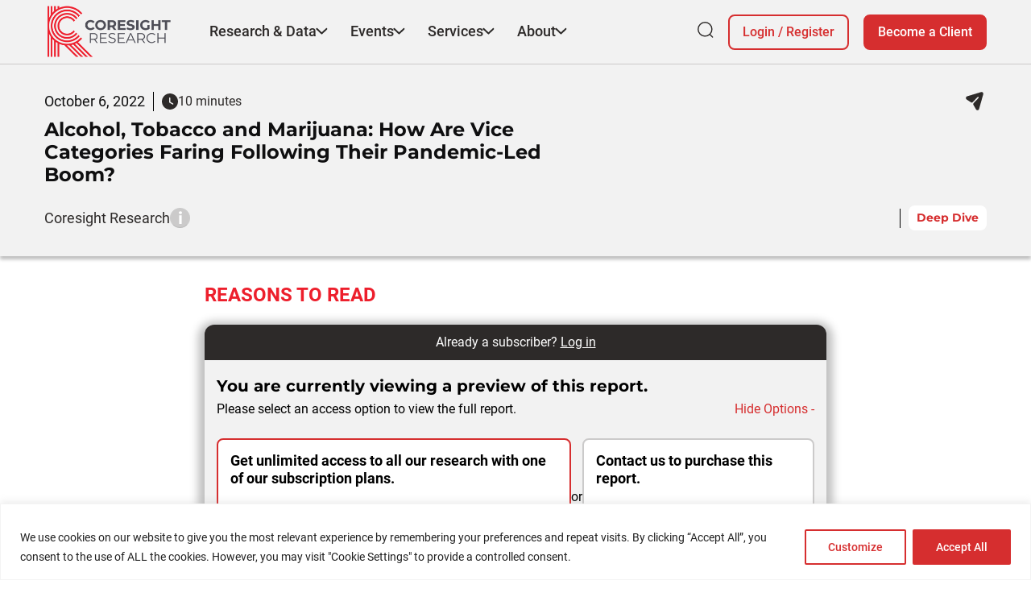

--- FILE ---
content_type: text/html; charset=utf-8
request_url: https://www.google.com/recaptcha/enterprise/anchor?ar=1&k=6LdGZJsoAAAAAIwMJHRwqiAHA6A_6ZP6bTYpbgSX&co=aHR0cHM6Ly9jb3Jlc2lnaHQuY29tOjQ0Mw..&hl=en&v=PoyoqOPhxBO7pBk68S4YbpHZ&size=invisible&badge=inline&anchor-ms=20000&execute-ms=30000&cb=p8ewrrheb2
body_size: 49685
content:
<!DOCTYPE HTML><html dir="ltr" lang="en"><head><meta http-equiv="Content-Type" content="text/html; charset=UTF-8">
<meta http-equiv="X-UA-Compatible" content="IE=edge">
<title>reCAPTCHA</title>
<style type="text/css">
/* cyrillic-ext */
@font-face {
  font-family: 'Roboto';
  font-style: normal;
  font-weight: 400;
  font-stretch: 100%;
  src: url(//fonts.gstatic.com/s/roboto/v48/KFO7CnqEu92Fr1ME7kSn66aGLdTylUAMa3GUBHMdazTgWw.woff2) format('woff2');
  unicode-range: U+0460-052F, U+1C80-1C8A, U+20B4, U+2DE0-2DFF, U+A640-A69F, U+FE2E-FE2F;
}
/* cyrillic */
@font-face {
  font-family: 'Roboto';
  font-style: normal;
  font-weight: 400;
  font-stretch: 100%;
  src: url(//fonts.gstatic.com/s/roboto/v48/KFO7CnqEu92Fr1ME7kSn66aGLdTylUAMa3iUBHMdazTgWw.woff2) format('woff2');
  unicode-range: U+0301, U+0400-045F, U+0490-0491, U+04B0-04B1, U+2116;
}
/* greek-ext */
@font-face {
  font-family: 'Roboto';
  font-style: normal;
  font-weight: 400;
  font-stretch: 100%;
  src: url(//fonts.gstatic.com/s/roboto/v48/KFO7CnqEu92Fr1ME7kSn66aGLdTylUAMa3CUBHMdazTgWw.woff2) format('woff2');
  unicode-range: U+1F00-1FFF;
}
/* greek */
@font-face {
  font-family: 'Roboto';
  font-style: normal;
  font-weight: 400;
  font-stretch: 100%;
  src: url(//fonts.gstatic.com/s/roboto/v48/KFO7CnqEu92Fr1ME7kSn66aGLdTylUAMa3-UBHMdazTgWw.woff2) format('woff2');
  unicode-range: U+0370-0377, U+037A-037F, U+0384-038A, U+038C, U+038E-03A1, U+03A3-03FF;
}
/* math */
@font-face {
  font-family: 'Roboto';
  font-style: normal;
  font-weight: 400;
  font-stretch: 100%;
  src: url(//fonts.gstatic.com/s/roboto/v48/KFO7CnqEu92Fr1ME7kSn66aGLdTylUAMawCUBHMdazTgWw.woff2) format('woff2');
  unicode-range: U+0302-0303, U+0305, U+0307-0308, U+0310, U+0312, U+0315, U+031A, U+0326-0327, U+032C, U+032F-0330, U+0332-0333, U+0338, U+033A, U+0346, U+034D, U+0391-03A1, U+03A3-03A9, U+03B1-03C9, U+03D1, U+03D5-03D6, U+03F0-03F1, U+03F4-03F5, U+2016-2017, U+2034-2038, U+203C, U+2040, U+2043, U+2047, U+2050, U+2057, U+205F, U+2070-2071, U+2074-208E, U+2090-209C, U+20D0-20DC, U+20E1, U+20E5-20EF, U+2100-2112, U+2114-2115, U+2117-2121, U+2123-214F, U+2190, U+2192, U+2194-21AE, U+21B0-21E5, U+21F1-21F2, U+21F4-2211, U+2213-2214, U+2216-22FF, U+2308-230B, U+2310, U+2319, U+231C-2321, U+2336-237A, U+237C, U+2395, U+239B-23B7, U+23D0, U+23DC-23E1, U+2474-2475, U+25AF, U+25B3, U+25B7, U+25BD, U+25C1, U+25CA, U+25CC, U+25FB, U+266D-266F, U+27C0-27FF, U+2900-2AFF, U+2B0E-2B11, U+2B30-2B4C, U+2BFE, U+3030, U+FF5B, U+FF5D, U+1D400-1D7FF, U+1EE00-1EEFF;
}
/* symbols */
@font-face {
  font-family: 'Roboto';
  font-style: normal;
  font-weight: 400;
  font-stretch: 100%;
  src: url(//fonts.gstatic.com/s/roboto/v48/KFO7CnqEu92Fr1ME7kSn66aGLdTylUAMaxKUBHMdazTgWw.woff2) format('woff2');
  unicode-range: U+0001-000C, U+000E-001F, U+007F-009F, U+20DD-20E0, U+20E2-20E4, U+2150-218F, U+2190, U+2192, U+2194-2199, U+21AF, U+21E6-21F0, U+21F3, U+2218-2219, U+2299, U+22C4-22C6, U+2300-243F, U+2440-244A, U+2460-24FF, U+25A0-27BF, U+2800-28FF, U+2921-2922, U+2981, U+29BF, U+29EB, U+2B00-2BFF, U+4DC0-4DFF, U+FFF9-FFFB, U+10140-1018E, U+10190-1019C, U+101A0, U+101D0-101FD, U+102E0-102FB, U+10E60-10E7E, U+1D2C0-1D2D3, U+1D2E0-1D37F, U+1F000-1F0FF, U+1F100-1F1AD, U+1F1E6-1F1FF, U+1F30D-1F30F, U+1F315, U+1F31C, U+1F31E, U+1F320-1F32C, U+1F336, U+1F378, U+1F37D, U+1F382, U+1F393-1F39F, U+1F3A7-1F3A8, U+1F3AC-1F3AF, U+1F3C2, U+1F3C4-1F3C6, U+1F3CA-1F3CE, U+1F3D4-1F3E0, U+1F3ED, U+1F3F1-1F3F3, U+1F3F5-1F3F7, U+1F408, U+1F415, U+1F41F, U+1F426, U+1F43F, U+1F441-1F442, U+1F444, U+1F446-1F449, U+1F44C-1F44E, U+1F453, U+1F46A, U+1F47D, U+1F4A3, U+1F4B0, U+1F4B3, U+1F4B9, U+1F4BB, U+1F4BF, U+1F4C8-1F4CB, U+1F4D6, U+1F4DA, U+1F4DF, U+1F4E3-1F4E6, U+1F4EA-1F4ED, U+1F4F7, U+1F4F9-1F4FB, U+1F4FD-1F4FE, U+1F503, U+1F507-1F50B, U+1F50D, U+1F512-1F513, U+1F53E-1F54A, U+1F54F-1F5FA, U+1F610, U+1F650-1F67F, U+1F687, U+1F68D, U+1F691, U+1F694, U+1F698, U+1F6AD, U+1F6B2, U+1F6B9-1F6BA, U+1F6BC, U+1F6C6-1F6CF, U+1F6D3-1F6D7, U+1F6E0-1F6EA, U+1F6F0-1F6F3, U+1F6F7-1F6FC, U+1F700-1F7FF, U+1F800-1F80B, U+1F810-1F847, U+1F850-1F859, U+1F860-1F887, U+1F890-1F8AD, U+1F8B0-1F8BB, U+1F8C0-1F8C1, U+1F900-1F90B, U+1F93B, U+1F946, U+1F984, U+1F996, U+1F9E9, U+1FA00-1FA6F, U+1FA70-1FA7C, U+1FA80-1FA89, U+1FA8F-1FAC6, U+1FACE-1FADC, U+1FADF-1FAE9, U+1FAF0-1FAF8, U+1FB00-1FBFF;
}
/* vietnamese */
@font-face {
  font-family: 'Roboto';
  font-style: normal;
  font-weight: 400;
  font-stretch: 100%;
  src: url(//fonts.gstatic.com/s/roboto/v48/KFO7CnqEu92Fr1ME7kSn66aGLdTylUAMa3OUBHMdazTgWw.woff2) format('woff2');
  unicode-range: U+0102-0103, U+0110-0111, U+0128-0129, U+0168-0169, U+01A0-01A1, U+01AF-01B0, U+0300-0301, U+0303-0304, U+0308-0309, U+0323, U+0329, U+1EA0-1EF9, U+20AB;
}
/* latin-ext */
@font-face {
  font-family: 'Roboto';
  font-style: normal;
  font-weight: 400;
  font-stretch: 100%;
  src: url(//fonts.gstatic.com/s/roboto/v48/KFO7CnqEu92Fr1ME7kSn66aGLdTylUAMa3KUBHMdazTgWw.woff2) format('woff2');
  unicode-range: U+0100-02BA, U+02BD-02C5, U+02C7-02CC, U+02CE-02D7, U+02DD-02FF, U+0304, U+0308, U+0329, U+1D00-1DBF, U+1E00-1E9F, U+1EF2-1EFF, U+2020, U+20A0-20AB, U+20AD-20C0, U+2113, U+2C60-2C7F, U+A720-A7FF;
}
/* latin */
@font-face {
  font-family: 'Roboto';
  font-style: normal;
  font-weight: 400;
  font-stretch: 100%;
  src: url(//fonts.gstatic.com/s/roboto/v48/KFO7CnqEu92Fr1ME7kSn66aGLdTylUAMa3yUBHMdazQ.woff2) format('woff2');
  unicode-range: U+0000-00FF, U+0131, U+0152-0153, U+02BB-02BC, U+02C6, U+02DA, U+02DC, U+0304, U+0308, U+0329, U+2000-206F, U+20AC, U+2122, U+2191, U+2193, U+2212, U+2215, U+FEFF, U+FFFD;
}
/* cyrillic-ext */
@font-face {
  font-family: 'Roboto';
  font-style: normal;
  font-weight: 500;
  font-stretch: 100%;
  src: url(//fonts.gstatic.com/s/roboto/v48/KFO7CnqEu92Fr1ME7kSn66aGLdTylUAMa3GUBHMdazTgWw.woff2) format('woff2');
  unicode-range: U+0460-052F, U+1C80-1C8A, U+20B4, U+2DE0-2DFF, U+A640-A69F, U+FE2E-FE2F;
}
/* cyrillic */
@font-face {
  font-family: 'Roboto';
  font-style: normal;
  font-weight: 500;
  font-stretch: 100%;
  src: url(//fonts.gstatic.com/s/roboto/v48/KFO7CnqEu92Fr1ME7kSn66aGLdTylUAMa3iUBHMdazTgWw.woff2) format('woff2');
  unicode-range: U+0301, U+0400-045F, U+0490-0491, U+04B0-04B1, U+2116;
}
/* greek-ext */
@font-face {
  font-family: 'Roboto';
  font-style: normal;
  font-weight: 500;
  font-stretch: 100%;
  src: url(//fonts.gstatic.com/s/roboto/v48/KFO7CnqEu92Fr1ME7kSn66aGLdTylUAMa3CUBHMdazTgWw.woff2) format('woff2');
  unicode-range: U+1F00-1FFF;
}
/* greek */
@font-face {
  font-family: 'Roboto';
  font-style: normal;
  font-weight: 500;
  font-stretch: 100%;
  src: url(//fonts.gstatic.com/s/roboto/v48/KFO7CnqEu92Fr1ME7kSn66aGLdTylUAMa3-UBHMdazTgWw.woff2) format('woff2');
  unicode-range: U+0370-0377, U+037A-037F, U+0384-038A, U+038C, U+038E-03A1, U+03A3-03FF;
}
/* math */
@font-face {
  font-family: 'Roboto';
  font-style: normal;
  font-weight: 500;
  font-stretch: 100%;
  src: url(//fonts.gstatic.com/s/roboto/v48/KFO7CnqEu92Fr1ME7kSn66aGLdTylUAMawCUBHMdazTgWw.woff2) format('woff2');
  unicode-range: U+0302-0303, U+0305, U+0307-0308, U+0310, U+0312, U+0315, U+031A, U+0326-0327, U+032C, U+032F-0330, U+0332-0333, U+0338, U+033A, U+0346, U+034D, U+0391-03A1, U+03A3-03A9, U+03B1-03C9, U+03D1, U+03D5-03D6, U+03F0-03F1, U+03F4-03F5, U+2016-2017, U+2034-2038, U+203C, U+2040, U+2043, U+2047, U+2050, U+2057, U+205F, U+2070-2071, U+2074-208E, U+2090-209C, U+20D0-20DC, U+20E1, U+20E5-20EF, U+2100-2112, U+2114-2115, U+2117-2121, U+2123-214F, U+2190, U+2192, U+2194-21AE, U+21B0-21E5, U+21F1-21F2, U+21F4-2211, U+2213-2214, U+2216-22FF, U+2308-230B, U+2310, U+2319, U+231C-2321, U+2336-237A, U+237C, U+2395, U+239B-23B7, U+23D0, U+23DC-23E1, U+2474-2475, U+25AF, U+25B3, U+25B7, U+25BD, U+25C1, U+25CA, U+25CC, U+25FB, U+266D-266F, U+27C0-27FF, U+2900-2AFF, U+2B0E-2B11, U+2B30-2B4C, U+2BFE, U+3030, U+FF5B, U+FF5D, U+1D400-1D7FF, U+1EE00-1EEFF;
}
/* symbols */
@font-face {
  font-family: 'Roboto';
  font-style: normal;
  font-weight: 500;
  font-stretch: 100%;
  src: url(//fonts.gstatic.com/s/roboto/v48/KFO7CnqEu92Fr1ME7kSn66aGLdTylUAMaxKUBHMdazTgWw.woff2) format('woff2');
  unicode-range: U+0001-000C, U+000E-001F, U+007F-009F, U+20DD-20E0, U+20E2-20E4, U+2150-218F, U+2190, U+2192, U+2194-2199, U+21AF, U+21E6-21F0, U+21F3, U+2218-2219, U+2299, U+22C4-22C6, U+2300-243F, U+2440-244A, U+2460-24FF, U+25A0-27BF, U+2800-28FF, U+2921-2922, U+2981, U+29BF, U+29EB, U+2B00-2BFF, U+4DC0-4DFF, U+FFF9-FFFB, U+10140-1018E, U+10190-1019C, U+101A0, U+101D0-101FD, U+102E0-102FB, U+10E60-10E7E, U+1D2C0-1D2D3, U+1D2E0-1D37F, U+1F000-1F0FF, U+1F100-1F1AD, U+1F1E6-1F1FF, U+1F30D-1F30F, U+1F315, U+1F31C, U+1F31E, U+1F320-1F32C, U+1F336, U+1F378, U+1F37D, U+1F382, U+1F393-1F39F, U+1F3A7-1F3A8, U+1F3AC-1F3AF, U+1F3C2, U+1F3C4-1F3C6, U+1F3CA-1F3CE, U+1F3D4-1F3E0, U+1F3ED, U+1F3F1-1F3F3, U+1F3F5-1F3F7, U+1F408, U+1F415, U+1F41F, U+1F426, U+1F43F, U+1F441-1F442, U+1F444, U+1F446-1F449, U+1F44C-1F44E, U+1F453, U+1F46A, U+1F47D, U+1F4A3, U+1F4B0, U+1F4B3, U+1F4B9, U+1F4BB, U+1F4BF, U+1F4C8-1F4CB, U+1F4D6, U+1F4DA, U+1F4DF, U+1F4E3-1F4E6, U+1F4EA-1F4ED, U+1F4F7, U+1F4F9-1F4FB, U+1F4FD-1F4FE, U+1F503, U+1F507-1F50B, U+1F50D, U+1F512-1F513, U+1F53E-1F54A, U+1F54F-1F5FA, U+1F610, U+1F650-1F67F, U+1F687, U+1F68D, U+1F691, U+1F694, U+1F698, U+1F6AD, U+1F6B2, U+1F6B9-1F6BA, U+1F6BC, U+1F6C6-1F6CF, U+1F6D3-1F6D7, U+1F6E0-1F6EA, U+1F6F0-1F6F3, U+1F6F7-1F6FC, U+1F700-1F7FF, U+1F800-1F80B, U+1F810-1F847, U+1F850-1F859, U+1F860-1F887, U+1F890-1F8AD, U+1F8B0-1F8BB, U+1F8C0-1F8C1, U+1F900-1F90B, U+1F93B, U+1F946, U+1F984, U+1F996, U+1F9E9, U+1FA00-1FA6F, U+1FA70-1FA7C, U+1FA80-1FA89, U+1FA8F-1FAC6, U+1FACE-1FADC, U+1FADF-1FAE9, U+1FAF0-1FAF8, U+1FB00-1FBFF;
}
/* vietnamese */
@font-face {
  font-family: 'Roboto';
  font-style: normal;
  font-weight: 500;
  font-stretch: 100%;
  src: url(//fonts.gstatic.com/s/roboto/v48/KFO7CnqEu92Fr1ME7kSn66aGLdTylUAMa3OUBHMdazTgWw.woff2) format('woff2');
  unicode-range: U+0102-0103, U+0110-0111, U+0128-0129, U+0168-0169, U+01A0-01A1, U+01AF-01B0, U+0300-0301, U+0303-0304, U+0308-0309, U+0323, U+0329, U+1EA0-1EF9, U+20AB;
}
/* latin-ext */
@font-face {
  font-family: 'Roboto';
  font-style: normal;
  font-weight: 500;
  font-stretch: 100%;
  src: url(//fonts.gstatic.com/s/roboto/v48/KFO7CnqEu92Fr1ME7kSn66aGLdTylUAMa3KUBHMdazTgWw.woff2) format('woff2');
  unicode-range: U+0100-02BA, U+02BD-02C5, U+02C7-02CC, U+02CE-02D7, U+02DD-02FF, U+0304, U+0308, U+0329, U+1D00-1DBF, U+1E00-1E9F, U+1EF2-1EFF, U+2020, U+20A0-20AB, U+20AD-20C0, U+2113, U+2C60-2C7F, U+A720-A7FF;
}
/* latin */
@font-face {
  font-family: 'Roboto';
  font-style: normal;
  font-weight: 500;
  font-stretch: 100%;
  src: url(//fonts.gstatic.com/s/roboto/v48/KFO7CnqEu92Fr1ME7kSn66aGLdTylUAMa3yUBHMdazQ.woff2) format('woff2');
  unicode-range: U+0000-00FF, U+0131, U+0152-0153, U+02BB-02BC, U+02C6, U+02DA, U+02DC, U+0304, U+0308, U+0329, U+2000-206F, U+20AC, U+2122, U+2191, U+2193, U+2212, U+2215, U+FEFF, U+FFFD;
}
/* cyrillic-ext */
@font-face {
  font-family: 'Roboto';
  font-style: normal;
  font-weight: 900;
  font-stretch: 100%;
  src: url(//fonts.gstatic.com/s/roboto/v48/KFO7CnqEu92Fr1ME7kSn66aGLdTylUAMa3GUBHMdazTgWw.woff2) format('woff2');
  unicode-range: U+0460-052F, U+1C80-1C8A, U+20B4, U+2DE0-2DFF, U+A640-A69F, U+FE2E-FE2F;
}
/* cyrillic */
@font-face {
  font-family: 'Roboto';
  font-style: normal;
  font-weight: 900;
  font-stretch: 100%;
  src: url(//fonts.gstatic.com/s/roboto/v48/KFO7CnqEu92Fr1ME7kSn66aGLdTylUAMa3iUBHMdazTgWw.woff2) format('woff2');
  unicode-range: U+0301, U+0400-045F, U+0490-0491, U+04B0-04B1, U+2116;
}
/* greek-ext */
@font-face {
  font-family: 'Roboto';
  font-style: normal;
  font-weight: 900;
  font-stretch: 100%;
  src: url(//fonts.gstatic.com/s/roboto/v48/KFO7CnqEu92Fr1ME7kSn66aGLdTylUAMa3CUBHMdazTgWw.woff2) format('woff2');
  unicode-range: U+1F00-1FFF;
}
/* greek */
@font-face {
  font-family: 'Roboto';
  font-style: normal;
  font-weight: 900;
  font-stretch: 100%;
  src: url(//fonts.gstatic.com/s/roboto/v48/KFO7CnqEu92Fr1ME7kSn66aGLdTylUAMa3-UBHMdazTgWw.woff2) format('woff2');
  unicode-range: U+0370-0377, U+037A-037F, U+0384-038A, U+038C, U+038E-03A1, U+03A3-03FF;
}
/* math */
@font-face {
  font-family: 'Roboto';
  font-style: normal;
  font-weight: 900;
  font-stretch: 100%;
  src: url(//fonts.gstatic.com/s/roboto/v48/KFO7CnqEu92Fr1ME7kSn66aGLdTylUAMawCUBHMdazTgWw.woff2) format('woff2');
  unicode-range: U+0302-0303, U+0305, U+0307-0308, U+0310, U+0312, U+0315, U+031A, U+0326-0327, U+032C, U+032F-0330, U+0332-0333, U+0338, U+033A, U+0346, U+034D, U+0391-03A1, U+03A3-03A9, U+03B1-03C9, U+03D1, U+03D5-03D6, U+03F0-03F1, U+03F4-03F5, U+2016-2017, U+2034-2038, U+203C, U+2040, U+2043, U+2047, U+2050, U+2057, U+205F, U+2070-2071, U+2074-208E, U+2090-209C, U+20D0-20DC, U+20E1, U+20E5-20EF, U+2100-2112, U+2114-2115, U+2117-2121, U+2123-214F, U+2190, U+2192, U+2194-21AE, U+21B0-21E5, U+21F1-21F2, U+21F4-2211, U+2213-2214, U+2216-22FF, U+2308-230B, U+2310, U+2319, U+231C-2321, U+2336-237A, U+237C, U+2395, U+239B-23B7, U+23D0, U+23DC-23E1, U+2474-2475, U+25AF, U+25B3, U+25B7, U+25BD, U+25C1, U+25CA, U+25CC, U+25FB, U+266D-266F, U+27C0-27FF, U+2900-2AFF, U+2B0E-2B11, U+2B30-2B4C, U+2BFE, U+3030, U+FF5B, U+FF5D, U+1D400-1D7FF, U+1EE00-1EEFF;
}
/* symbols */
@font-face {
  font-family: 'Roboto';
  font-style: normal;
  font-weight: 900;
  font-stretch: 100%;
  src: url(//fonts.gstatic.com/s/roboto/v48/KFO7CnqEu92Fr1ME7kSn66aGLdTylUAMaxKUBHMdazTgWw.woff2) format('woff2');
  unicode-range: U+0001-000C, U+000E-001F, U+007F-009F, U+20DD-20E0, U+20E2-20E4, U+2150-218F, U+2190, U+2192, U+2194-2199, U+21AF, U+21E6-21F0, U+21F3, U+2218-2219, U+2299, U+22C4-22C6, U+2300-243F, U+2440-244A, U+2460-24FF, U+25A0-27BF, U+2800-28FF, U+2921-2922, U+2981, U+29BF, U+29EB, U+2B00-2BFF, U+4DC0-4DFF, U+FFF9-FFFB, U+10140-1018E, U+10190-1019C, U+101A0, U+101D0-101FD, U+102E0-102FB, U+10E60-10E7E, U+1D2C0-1D2D3, U+1D2E0-1D37F, U+1F000-1F0FF, U+1F100-1F1AD, U+1F1E6-1F1FF, U+1F30D-1F30F, U+1F315, U+1F31C, U+1F31E, U+1F320-1F32C, U+1F336, U+1F378, U+1F37D, U+1F382, U+1F393-1F39F, U+1F3A7-1F3A8, U+1F3AC-1F3AF, U+1F3C2, U+1F3C4-1F3C6, U+1F3CA-1F3CE, U+1F3D4-1F3E0, U+1F3ED, U+1F3F1-1F3F3, U+1F3F5-1F3F7, U+1F408, U+1F415, U+1F41F, U+1F426, U+1F43F, U+1F441-1F442, U+1F444, U+1F446-1F449, U+1F44C-1F44E, U+1F453, U+1F46A, U+1F47D, U+1F4A3, U+1F4B0, U+1F4B3, U+1F4B9, U+1F4BB, U+1F4BF, U+1F4C8-1F4CB, U+1F4D6, U+1F4DA, U+1F4DF, U+1F4E3-1F4E6, U+1F4EA-1F4ED, U+1F4F7, U+1F4F9-1F4FB, U+1F4FD-1F4FE, U+1F503, U+1F507-1F50B, U+1F50D, U+1F512-1F513, U+1F53E-1F54A, U+1F54F-1F5FA, U+1F610, U+1F650-1F67F, U+1F687, U+1F68D, U+1F691, U+1F694, U+1F698, U+1F6AD, U+1F6B2, U+1F6B9-1F6BA, U+1F6BC, U+1F6C6-1F6CF, U+1F6D3-1F6D7, U+1F6E0-1F6EA, U+1F6F0-1F6F3, U+1F6F7-1F6FC, U+1F700-1F7FF, U+1F800-1F80B, U+1F810-1F847, U+1F850-1F859, U+1F860-1F887, U+1F890-1F8AD, U+1F8B0-1F8BB, U+1F8C0-1F8C1, U+1F900-1F90B, U+1F93B, U+1F946, U+1F984, U+1F996, U+1F9E9, U+1FA00-1FA6F, U+1FA70-1FA7C, U+1FA80-1FA89, U+1FA8F-1FAC6, U+1FACE-1FADC, U+1FADF-1FAE9, U+1FAF0-1FAF8, U+1FB00-1FBFF;
}
/* vietnamese */
@font-face {
  font-family: 'Roboto';
  font-style: normal;
  font-weight: 900;
  font-stretch: 100%;
  src: url(//fonts.gstatic.com/s/roboto/v48/KFO7CnqEu92Fr1ME7kSn66aGLdTylUAMa3OUBHMdazTgWw.woff2) format('woff2');
  unicode-range: U+0102-0103, U+0110-0111, U+0128-0129, U+0168-0169, U+01A0-01A1, U+01AF-01B0, U+0300-0301, U+0303-0304, U+0308-0309, U+0323, U+0329, U+1EA0-1EF9, U+20AB;
}
/* latin-ext */
@font-face {
  font-family: 'Roboto';
  font-style: normal;
  font-weight: 900;
  font-stretch: 100%;
  src: url(//fonts.gstatic.com/s/roboto/v48/KFO7CnqEu92Fr1ME7kSn66aGLdTylUAMa3KUBHMdazTgWw.woff2) format('woff2');
  unicode-range: U+0100-02BA, U+02BD-02C5, U+02C7-02CC, U+02CE-02D7, U+02DD-02FF, U+0304, U+0308, U+0329, U+1D00-1DBF, U+1E00-1E9F, U+1EF2-1EFF, U+2020, U+20A0-20AB, U+20AD-20C0, U+2113, U+2C60-2C7F, U+A720-A7FF;
}
/* latin */
@font-face {
  font-family: 'Roboto';
  font-style: normal;
  font-weight: 900;
  font-stretch: 100%;
  src: url(//fonts.gstatic.com/s/roboto/v48/KFO7CnqEu92Fr1ME7kSn66aGLdTylUAMa3yUBHMdazQ.woff2) format('woff2');
  unicode-range: U+0000-00FF, U+0131, U+0152-0153, U+02BB-02BC, U+02C6, U+02DA, U+02DC, U+0304, U+0308, U+0329, U+2000-206F, U+20AC, U+2122, U+2191, U+2193, U+2212, U+2215, U+FEFF, U+FFFD;
}

</style>
<link rel="stylesheet" type="text/css" href="https://www.gstatic.com/recaptcha/releases/PoyoqOPhxBO7pBk68S4YbpHZ/styles__ltr.css">
<script nonce="E32F51IvMCwn7auzDR8aRg" type="text/javascript">window['__recaptcha_api'] = 'https://www.google.com/recaptcha/enterprise/';</script>
<script type="text/javascript" src="https://www.gstatic.com/recaptcha/releases/PoyoqOPhxBO7pBk68S4YbpHZ/recaptcha__en.js" nonce="E32F51IvMCwn7auzDR8aRg">
      
    </script></head>
<body><div id="rc-anchor-alert" class="rc-anchor-alert">This reCAPTCHA is for testing purposes only. Please report to the site admin if you are seeing this.</div>
<input type="hidden" id="recaptcha-token" value="[base64]">
<script type="text/javascript" nonce="E32F51IvMCwn7auzDR8aRg">
      recaptcha.anchor.Main.init("[\x22ainput\x22,[\x22bgdata\x22,\x22\x22,\[base64]/[base64]/[base64]/[base64]/[base64]/[base64]/KGcoTywyNTMsTy5PKSxVRyhPLEMpKTpnKE8sMjUzLEMpLE8pKSxsKSksTykpfSxieT1mdW5jdGlvbihDLE8sdSxsKXtmb3IobD0odT1SKEMpLDApO08+MDtPLS0pbD1sPDw4fFooQyk7ZyhDLHUsbCl9LFVHPWZ1bmN0aW9uKEMsTyl7Qy5pLmxlbmd0aD4xMDQ/[base64]/[base64]/[base64]/[base64]/[base64]/[base64]/[base64]\\u003d\x22,\[base64]\\u003d\\u003d\x22,\x22wq/DgXLDnVbDoD/DmcK1PHPDpTPCuTTDuzlbwq14wrFSwqDDmDcjwrjCsV57w6vDtTfCp1fClDnDkMKCw4wMw5zDssKHLgLCvnrDvyNaAlvDjMOBwrjChsOuB8KNw445wobDiQMDw4HCtHVNfMKGw4zCvMK6FMK/wpwuwozDo8OxWMKVwr7Coi/[base64]/DgR/[base64]/wq/CkMOXeVtEXjrDmXklC8O5G3PCvQoHwrjDjsOLVMK2w43Dr3XCtMKEwqlSwqJdW8KSw7TDosOFw7Bcw6/DvcKBwq3DkDPCpDbCvUXCn8KZw7TDhwfCh8OSwpXDjsKaBH4Gw6Rdw4RfYcOlaRLDhcKCQDXDpsOmKXDClyjDtsKvCMOfZkQHwqXCtFo6w4cQwqEQwrjCjDLDlMK9BMK/w4krcCIfD8OfW8KlBkDCtHBFw4cEbHRHw6zCucK9cEDCrlbCk8KAD2nDgMOtZhlsA8KSw7TCgiRTw6LDkMKbw47CuXs1W8OKSw0TehMZw7IQR0ZTfMKWw59GG3Z+XHbDi8K9w7/CusK2w7t0Xyw+woDCtA7ChhXDisO/wrw3HMORAXp+w5NAMMKvwpY+FsOqw6k+wr3DmXjCgsOWL8OcT8KXPsKMYcKTfMOswqw+OQzDk3rDiBYSwpZMwqYnLXEADMKLG8OlCcOAfcOydsOGwpLCpU/[base64]/wp5fw6TDucKYPlDCs0rCv0ECJcKkw4wFwofCt38aTkgfO34SwpIlGGsMLsOJD2EqJEnCosKLA8KnwrLDsMKBw6/Dvg0eBcK+wobCgB1hBcO4w7ZwMkTCqCh0WHU2wqbDtMKrwqLDkWLDnAFme8K7cFw+wrLCs2RZwofDkiXChE1DwqvCqAg9JCrDsWVRwpXCm1LCp8KQwrAUTsK4wqVsHg/DuRfDskd3A8KXw781TcOBLjc+ChxAUQjCkmRuK8O1M8KqwooCCV8zwoUKwrrCjShxIMO2XcKSLS/DpydlfcOfw4zCmsOABMO9w79xw4zDhg8xPXMaHcOkDUXDqcOow61aJ8Oawo4aMVMgw7DDscOawpLDqsOXTsKIw5M3YcKtworDuTvCjMKqKMKYw6UDw4XDsT1/ShfDl8KtIH5bKcOQLhBkJTrDuC/DkMOZw7jDhS4CIAs6aXrCpsO1dsKYUioZwromEcOqw4REIcOiPMOAwrxvC2ddw5jCj8O0cgfDgMKuw41aw6HDkcKOw4/[base64]/[base64]/SCNyFxNkAjLCicK/[base64]/Cj8OyRXV8SsKiw53Dq8Ksw5/[base64]/CkMKfwpZlw6Jiw5TDjcO5IMKzMwbDv8Ogw6sqLMOOBC95OMOOXyMCYWxBJsKINmTCnw3DmzFPCFLCgzEswqxVwqUBw7TCjcKHwoHCocKIYMK7dEHDu0jDvjMuIMK9DcO4XQ8Pw4bDoHxyRMOLw4hkwrI3w5FiwrAYw7HDhMOBbsKPQMO9b3VHwqt/w6cpw5HDo08PPl7Dn1lIHEJ4w75lNhEFwqBFayXDncKoFQoaFhIxw73CqzFGesK5w6AIw4fDqcOfHRdKw4zDlzt4w5NiRUzCnk4xPMKFw4k0w73CnMOMCcOoSDLDtFFWwpzCmsK+RWJzw4LDlWgow6zCvEnDrsKdwq4afcKUwqNHT8OOLxbDt21jwppSw6JLwq/CiWjCjMKyIlPDjjTDmBvDlyjCg1lUwpcTZHzCnUjCjVI0CMKCw5/[base64]/DignDqSLDsm9KVsOYDkXClgLDsTDCosO6w7o0wrzCn8OLaTzDriQdwqJCVcKCPknDqzUtaXXDscKUXg9Fwq9ewohfw7YCw5ZPWMKEIsO6w6wlwqsPDcKUUsOVwoEVw77CpFNewphbwqXDmMK0w5zCkxB8w5fCtMOiJcK8w6/CjMO/[base64]/[base64]/[base64]/CgcKlwo/Dn8KrBMOPChYAw7hfwoFFw5rDrMObw4RTPMKgdVFmJMOmw68ww7Ypai5ew4oxTsO4w7UDwobCmMKiwrI1wprDpMO8ZMONdsK5RcKiwo/Dv8OYwqdgZjAfTWAyPsK4w5rDl8KAwo7ChsO1w6VmwpUmK3EbImnCtwF3wpg1EcONw4LCjwHDhMOHbQfCk8O0wqjCvcKHeMOJwqHCvMO8w5HCkU7ClEcxwoDClsO1wrg8w71ow4nClMK/w5wcdsK+PsOUG8Klw63DiWUFYmIww6rDszkKw4TCusOHw4d5OsOew7ZQw6nCgsKbwpxqwo5oOEZ/HsKTw6VjwoZhElfCisKpYzczw64aKUfClMKDw7xMesORwrvCjTY/wpdnwrTCuE3DqnBGw5HDhhxtD35hHV5Fc8Kvw7cgwqw/[base64]/CisKpZ8OuTS5bwq1JZcOcYT/CgW8UWsO2esKOTcKVPMOuw6jDm8KYw7DCrMKGf8Obf8O7w6XCkXYEwpDDpjHDmMKVTHrCg0tYD8OwQcOlwqTCpi0sQ8KuKcOQwplOVsOeax8sAi3CiQdUwprDiMKIw5FKwrIxOmZhJnvCshXDocKdw4cqVkx/woDDvx7Dtw8dThNBLsOqwp9EUAlSAMKdw6/DoMOzCMKWwqRgQ15DDcKuw70JKMOiw77DjsO3LsOXAhZgwqbDsH3DpcOfAgPDscO0dHU/w5TDhHzDoxvDvn0Ow4B3wqssw5RIwpvCjy/CugjDrwBYw7o4w64Fw4HDmcKwwqnCk8OiBQrDiMOYfB0iw4BXwrxlwqxaw4VROn95w7HDkcOTw43CncKbwr9Nb0xuwqBYf13CnMOnwqzDqcKswpIJwpU4XVQaIjcubkR6w6sKwrnCrcKewqDCiiPDuMKaw6XDk1dzw7BXw5ovw4DDlz/DocKvw6TCuMOow4fCvw0bRsKlSsKDw5xXeMKJwrXDvsOlA8OMbcKwwo/ChVwHw79Vw7/DhsOfCcOhDHzCksOawpIQwqrDscOWw6TDkV40w73ChcO+w6ElworCiE06wpYhXMOUworCkMKLChvDtcO3wq1sbsOZQMOQwr/DrkHDnysYwrXDtXBSw79fOMKCw6U0OsK1TsOrKU4qw6p7SsKJfMKqNcKtV8KAe8KRRjNLwpFuwoHChcOgwonCiMOCI8OmRcK/aMK2wpvDgCcIJcK2D8OGS8O1wqlDw7TCtn/Cuw0BwoZUaCzCnlBYB2TCocKpwqEBwroLC8OGcMKQw4vDvsKDdxvDhcOwdcOobSoaEcOPWCNjKcOLw6kXw7jDnyrDnTvDkRxqFXURdsKTwrrDqMK0bnPDgsK3I8O/OcO5wr7Du0cqKwBgwpXDicO5wqJZwq7Dvh/CqATDrlkcwrLCmzzDnl7Cp3YEw5c+e3kawozDmi7CvsOTw6/DpSjDiMOoU8KxBMK5wpAJf3gMw7tFwro7DzzDunTDnVXDvmnClTHCoMK3CsONw5UpwonDtUPDisOiwqh9wpfDhcOrAHptBcOjLMOEwrc7wq1Vw7o2N1bCkk/Ci8OVTg/CrMOiQXJMw6ZXM8Oqw6Yxw5c4X2gnwpvDkhDDgWDDpsKEOsKCGiLDmmpSVsKgwr/DncOtwrPCrilOCgTDu0zCusOkw43DqAvCqnnCrMK6WSLDlFrCjm3DrQDCk1nDusKswpggRMKHQ1jCtmpXAjrChcKYw4QfwrgxQMOPwo9jwr/CssObw480wr3DhMKEw4vCtWjDhTUawqDDlzXCigEda11sb0A4wpBscMOXwr9vw4JuwpDDshHDlEtXHgs7w5fCtMO5CikBwrTDm8KDw4zCv8OECz7Cm8K/V2vCgjPDgH7DlsO7w67CmAFfwpwaWDN4GMKpIUTDq3gYRWbDrMOJwozDtsKWZSHDtMO7w5MvPcKDw7PCpsOsw4nCrsOqb8Oewoh8w5U/woPCqsKpwqXDocK/wpfDssKMwr3CkkF5UgTCi8KLHcK2N0hqwpVvwr/CnMKRw4XDhyvCucKawoLDnxxDKk0sN1zCuUXCmsOYw4FkwpkfDsKjwrrCmsOQw6Z4w7pFw5kJwqxnwrlQC8O/WsK4LcKNSsKMw4ZoC8OiVcOLw77DsizCk8OnLHHCrcOdw55mwoJ7emhRdQfDl39RwqHCnMOLP3M+wpPCggPDrDpDesKABlpmQT0SH8KtflVKZsOfIsO/YlvDjcO9MmDDisKTwphOd2XCo8KswpDDsXnDs0XDmCZVw5/CgMO3N8OIe8KYfGXDhMKJecOVwoHCkhLCqx9UwrvClMKSw4/DhmbCmDrDp8OSP8KGGWpoBMKMw63DucK/woMRw6TDgMOmZMOhw5Jzw5IcIXzDkMKjw5pnSCZjwppUbRbCrTvCpyDCmFN2w4YLFMKNwrjDvVBqwqdoO1zCtCPChcKPEFRxw5wDTMKlw4csB8KGw5Y0RHbClUTCvwZXwovCq8KWw4sCwoQuAwjDo8KCw5TDsAwUwqvCnifDl8K0IX1/[base64]/LAFgwoVwf8K2w4UjTMK2w6RXw4t3HizDrsK9w7Q/LsOnw601GsOzSxfCtmfCglXCuirCgXzCkQRpWMO9asOqw6daPRocH8K8wpDCmQA0UcKRwqFsR8KVZ8OAwpwDwqw4w7okw4fCtFPCj8OwO8K/LMOTMBnDmMKTw6Z7HGTDvFpEw4UXw7zDmkdCw6o9GBZIdW/DkDYwBMKDCMKfw6t6fsOTw7HChcOjw54oIgPCocKSw4zCjMKpcsKOPiNlG0YmwpMnw7d1w6RgwrTCiR/[base64]/CrTEzwoXDhsK9PihMQsK+El4/dsKce2XDkcK5w4vDkkZQLBsAw4PCiMO6w7lswpTDvk/[base64]/[base64]/Cv2HDj8K4GsKobhwCw5IbVBfCpGU/wqkxw7nDqcKYKWLCj07DocKnfsKIYMOGw4AvCMOSA8OyblXDgnRDL8Ovw4zCiigqwpbDpcOIKsOrScKsQlllw7tKw5Vtw7ENHz0mRBPCpXXCmMK3KXIFwo/CqMOiwrDDh01+w6JqwrrDrh7DgiUuwq3Dv8OIDMOaYMKjw6xrFMK/wpgTwr/[base64]/[base64]/CjmPCmGEUChbDh8OEwrAIH8KmDSzCj8K9CiMPwpLCpcK1wo3DjEbClE4DwpwwMcK5EsO0YQEVwqnCkQvDqcOxCFjCtWUJwo3CocK4wpIDecORb1rDisKHX1bDrXEuQsK9P8Kzw5HDscKlTMK4NcOzIXJ4wrzCt8OJw4DDksKiCTXDkMKiw5p3AcK7w4DDt8Kgw7hHF0/CosKzFQIdfBPDusOrw5HCicK+Ymc0fMODB8KWwoQrw59CeCDDtcKwwogAwoPDiFfDnlLCrsKqCMKzPBYRI8KDw51zwpzDjyjCi8OrfMO/aBfDisKpQ8K5w5U+Wz4DUUdpQMOufHfCqsOVScOtw6XDk8OqTsKHw75Cw5XDncK3w5M+wosgF8KtNHFGw6FdScKzw5NUwo4zwpzDgMKkwrXCnQ/DnsKARMKedllQaAZdSsOLYcONw5RcworDj8K2wrDCnMKSwofDhihPBkg0GjobYlxJw7LCt8KrN8OHbRLCsU/DosO5wp/[base64]/DgjU2DRcUZcK7wqtcSMKvwqZjwoNDw4PChGtwwrh9UDbDn8OPX8KJXR/DvhFrW2PDnVbCrMOjecOsNzAqSnbDusO+w5LDmS/ChiEMwqXCuzjCncKSw7DDlsOLF8ODw4DDq8KkVwQnPsKvw7/[base64]/wos9RsK1w7jDuMOvwr8MZBTCv313aGvDk8OWIMKvWjgdw7AkesK5RcOBwo3DjcOVBFHCk8K4wonDlnd6wpHCrcKZCcOBcMOFWhTDusOoYcOzfg8Pw4ccwq/DkcOZGMOHfMOpw5vCvmHCp3Yew57DvgHDsgVKwpjCvSksw6QJfFkHwqUKw5tJXXHDgynCqMKDwrbCnHrCkMK8PsKxGHFvFcKAPMOfwqDDoG/Ci8OLI8KFMybClsKWwq/DtsOzIgrClMKgVsK8wrMGworCrcOFwr3Cj8OVSyjCoGLClMOsw5Q6woPDtMKNHi8tJGtRwpDCp2cdImrCtwZZwpXDtcOjw74dC8KLw5pHwpVCwr8vSC/DksKmwo52e8Kpwq43ZcKYwpc8wqfCkig7C8KIwqDDlcOYw55jwq/CvznDkGMlUzM6eGnDt8Kmwp5DXx4Aw7DDq8OCw6TClmTCgMO6Y2wnwr7Dg28yAcKpwrLDvsOlSMO4B8KcwpnDuU1UIHbDikXDpsOTwr/Dn2bCuMOVBCfCgcOdw7UoSirDjmXCsV7DiXPCmHIZw6fDu3pAYQMHbsKbTAI5dwfCiMK0TnkVZcOeNMOjwrkgwrRUcMKnUms4wovCjsKpFzrCqsKLNcK4wrF7woUeRjhXwrTCvDXDrDtrwqttw7A5dcO6wpVFNTDDmsOdP3c2w6HCq8KewpfDn8Kzw7fDmm3Cg0/CsgnDuTbDgsOuB13CgmtvDcKPw4Apw6/CuRjDvcOOFEDDoXnDi8O6dcOzGsK5w57DiFI5wrgLwpkiVcKxwrpTw63DtG/CncOoGWjCrV4xUcOeD1rDqiEWI2lWbsKIwrfCocOHw5xID13CkMKKbiJsw50mEXzDo0DChcKdbsOmR8OzbMK2w7fCsyDDr03Du8Kgw6tew5pQZsKnw7bCgh/Cn1PCpg/[base64]/[base64]/CtT87woIccXhQUBYXOsKRXMKBEsKWQcONQwUCwrABwp7CpMObJMOtYcOqwqBFAcOtwp0gw4TCjMKawr5VwrkcwqnDgkQ4Ri3Dq8OHeMKtw6fCpMKfKcKYd8OLM3bDksK0w6/Crgx0wpbDi8KsNMOew5ExOcOlw7TCqSJFNVwdwrMkZUvDs25Pw5rCpsKZwpgRwqXDl8OzwpnCq8KEL2DCkUzDggHDm8O5w4N+ccK8csK1wqdBHwPCnE/Cq0YswpZ3MhTCv8O1w6XDmxAnBgBPwohIwrxewqlHJnHDngLDvR1Dwrl5w6sLw5Vmw7DDiEPDgcKwwp/DpsKwUj5nwozDviTDssOSwp/CkzbDvHgwajtGw5vDtkjDqFV9BMOJUMOPw4MPMsO2w6jCscKSPsODc1t/KF47SsKDTcKhwpR8OWHCk8O3woUOGCEaw6wHfSnChEbDuXETw4vDucKCMBLCiCwNUsOpbMKKw5rDqhcXw6VHw6XCoztjEsOcwpPCncKRwr/Cv8K4wpddJcKtw4E1wpvDjxZSSUA5JsKnwrvDjcOOwq7CssOBK3EqYXVOEcKywqRLw7JfwovDv8OOwoTCsWRew6dGwpXDocO/w43ClsK/JBA+wo0xEhs6wpHDjCVrwrt4woHDn8KvwpBuPDMUMsO7wqtZwoMQbx1+ZcKew5IvZlsQQA3CpUbDuwgZw77Cgl7DqMKwejtiQMK4wo3Dow3Cg14qJRLDqsO8wrMLw6ZPAsK4w4DCiMKUwqzDpsKbw6jCp8K+f8OywpTChDvCh8KJwqRXfcKoJ2AkwoLDicKuw7vCpF/Dm3tSwqbDsQ4RwqVmwqDDjcK9EDHClcKYw7lUwojDmG09XknCpGHDsMKFw43CicKDTMKqw5ZmNsOow4zCqcKvZj/DmUPClnNVwpvDhTHCu8K5HTxPIUfChcO3bsKHUQbCtxXCoMOQwr0KwpzCrBbCpGNyw6HDuUrCnCvDpsOjUMKRwpTCg1hLLWPDgzQ9H8KSSMOyeWF0K0vDtGodTgHDkAksw7Itwq/CocOyNMO1wprCn8KFwozCjXl0JsKNRm/CoS08w4PCtsKOc3xbfcKHwrpiw4MpEzTDn8KyTcKoQk7Cp1rDk8Kmw5dvGUchXH1fw4R4woRewp/[base64]/CmMOldsOYPk0ywrfDucKEw6kRb8O/wqYfFcONw61qYsKEw4hYS8KxYyw/wq9/wpjCl8KMwqfDh8KvT8Obwq/Cu31jwr/[base64]/[base64]/DvgzCp3oWTDjCmsKIw5HDs8ONdzXDvFLDiWbDgQDCr8KzZsKMO8OxwoRuUcKEw6hccsKrwrQTeMOrw6huWFxDXlzCt8OXFRTCpx3DiU3ChRvDlBJ/GcKZZAogw5zDqcK2w4l6wpx6K8OWcRjDuCbCqsKKw7dQS0TDicOTwrM5ZMOQwqvDsMKkQMOEwo7CkyYZwpDDrWlEOcO4wr3ChMORIcK5B8O/w6gwWcKtw58MeMODwrHDrRnCmcOEBXrCu8KRdMOuKcO/w7LDrcOOcAzCvcO4wpLCh8OGa8KwwoXDpcOFw7FZw406F1EKwphOWAEYZA3DuH/DqsOWFcK8RsO4w55IHMOBD8ONw5wiwozDj8KIw7/[base64]/CtWrDuCPDoMKmw681wpAFSG8mwopmCcKIwpcsZF7CtRfCu2F7w49BwqlUFE3DoifDosKKwodtLcOewrrCocOmdQU+w4dkXSA8w4pKasKzwqNjw5t3w68MTMKqd8Kmwq5sDThnJSrCtDAzcG/[base64]/Djh/CncK/bUQdw7V7ZgbCmnkXwr9wI8K7wotjB8OwUj7ClW9wwqY7w6HDuGNtw59mJ8OJC0TCuRTCkEFaPG5/wrN3wrjCuVd6wohhw75iHwHCrMOLAMOvwonCiQoCXB4oMy/DusOcw5jDscKew7Z6QsOjY0VxwonCiC1hw4TCq8KHGS/DtsKWw4gHLH/CrwdJw5g5woDDgGU+UcOUXUNvw5Q7CcKLw7A/woNfBcO/cMO1w45PDQzCukbCncKXNcKkGsKIdsK1w5vCisKPwoYTwoTDqnYJw67DvzjCj2Ydw4kXcsKOOizDmcOFwoXDrcOpbcK+V8KLD1wAw64iwopYC8ODw63DnGrDhAQHMcOUDsK7wq/CkMKAwpfCvMOEwr/[base64]/CmzXDicOyw7MuwotsBsOPwpvDlcK+wovCnCduwqPDhcOnNC4rwpvClgRvdnJdw7PCvW8XPkbClhrCnEHDh8OMwqHDj3XDgVPDlMK8CglRwp3DmcKwwo/CjMOzFsOGwp8wSSnChTEfwq7DlHskf8KQS8Kddg3CqMO/JcOlZMKMwoJbw5XCvl/[base64]/CicKQOVBKw4kzwq/CssKLwo1pEMOuPwPCtMOKwq/Cq8OHwq/CiiPDmVnCh8Ofw5PDssOAwoQBwohsFcO5wqIlwo1/RMOfwpwwUMKXw4RBcsKdwphuw6pAwpDCkDzDmD/CkUnCk8OPGcKUw5FWwpjDv8OYN8OYCBQVEMKRfUFwbcOIE8K8asOKEcOywpzCuG/[base64]/w5HCusOYwrfCq8ONHV4qWTIeLj06w6XDhnNzI8OhwpI4wq9ZFsK1DcKXPMKBw5jDoMKEdcKow4TCscKowr0Jw5U/wrctV8KpPWBTw6LCk8ODwpbDgcKbwqDDmWjDvnfDpMOIw6JAwojCoMOARsKewpgkW8OVw5rDoS0WRMO/w7kSw69Zw4XDrsKgwqRmOMKfTcKewq/DmiDDhHHDiydlayl/AinCtcOPPMOOAEx2GHbDlzN5Bg4lw4McJ1/DnisSfCvCqCt9wr5+wpkgasOjScOvwqfCvsOdRsK5w7YdFC8dZcKXwqLDscOrwqB+w4gnw5nDrcKaQsKgwrBdUMKAwogZw7fCuMO6w7JAHsK0esO8dcOEw79Ew5JKw5lGw4zCq3QTw7XCj8KEw7QfC8KYKAfCh8KWTT/CoHHDv8OGwpzDhgUuw4TCn8O2CMOeS8OHw5xzRyBiw5HDpMKowroPMBTDhMKNwr3Ctmgdw5XDhcOYVHzDnMOYJTTCmsKTFiHCq1s7wpnCryjDqWRTw61HXcKnDWF2wp3CmsKjw6XDmsKxwrLDgU5MbMKCw7TCkcK/N00+w7rDhmUcw4fChhZsw7vDksKHV0DDhTLCjMKfJx0vw7HCssO1w7AywpfCm8Ocwpl+w63Ci8KKLlZpcANTCsO/w7TDtWMhw7sWQXHDpMO/NMOfH8ORZytRwofDvy1Wwp7CjxPDlcK1wq4JeMK5w7xyT8KiScKzw6IWw5zDrsKTWTHCosKPw6rDicOwwp3Ck8Kgfxc1w7A4Vl/[base64]/[base64]/w7rDvMOwwronRjjCisKow5nCrcOyMmjDq8OzwrvDmsOKATPDpwIOwoJ9GMKswpvDsSN1w6UMfsOAbHwAGVA7wrnDoG5wFsOzY8OAFnYCDldTGsKbw6jCrMKOWcKwCxR7KV/Cqg8sUhbDsMK4wofCpRvDsEXDl8KJwqLCpwPCn0LChMOmPcKPE8Kiwq3CqMO9NMKwYcOZw7/CnAvCo2TCnh0Uw5HCiMKqBVdGwrDDoBF2w60Wwrdqwr0tESwBw60wwp5MSz4VbG/CkjfDnMOQdGRJwrVVGCrCs0EiVsKHE8Ouw5LChC/Cu8O2wo7Cm8O4OMOIayPCugtgw7XDpGXDoMOaw40xwqbDv8KbEiXDqRgWwq/DryxAUArCqMOGw5sZw6XDuABBLsK3w4Vxw7HDuMO4w6vDuV1Yw5PDqcKQwolow75yLcOqw6/ChcKPEMO3DsKYwo7CosK6w7N2wp7CscKKw41UWcK6acOZDcOmw6zCp27CvMONbgDClkzDsHgJwpvCtMKELMOgw5stwoAcBHQqwoMzK8KUwpUrF2lxwpEPwrnDkl7CisKRFGoPw5jCsT97J8O0wrrCqsOawr3CoU/[base64]/SMOSw4/CvxkjwppoSHoxDWfDjcOld8OSwr1Swq7CuFTDr1zDkRtOJMKcGlIqamFze8KFK8Oww77CgCDCmMKmw5JPwq/DkCDCjcOOc8OoXsO+LE0fezkNwqMxUlLDt8OsXjBvw4zDgyQaY8OOWU7DhDzDnGd8NMOjYifDjMO+w4XCmjNPw5DDoyh8YMOtMkR+Vn7CiMOxwppgIG/Cj8O+wqvDhsKtwqcvw5bDrsKAw6TDmXHDjsOHw6zDijTCmsOow4rCucObNH/[base64]/GnYaLMKgwqnCg8KoHsOnJMOrwoAOPsOww6fDlsKgUT9dwpTDsytNVk52w73Cr8ObMcObdgvCjEZlwoMTO03Co8O3w55IYGJcCsOuwpw7U8KjF8KrwqxAw5tdfhnCgFNYwprCrcKkMHgDw784wrI4a8Kxw6LCnErDh8OGYcO/wqDCs11WABrDq8OCwoLCv3PDt0E6wpNlOnLCnMOjwrA/Z8OSEcK/JndLw4zDhHQiw6BmUFzDv8OlBkJkwrtNw4bCk8OVw64+wrXCsMOqeMKkw4ouRR98OxB4ScOHF8OHwoYcwpU/wrNseMOtJgZuEB02w5TDtnLDnMOWEksoD2Yzw7/CpEJnSWtJfETDiUfCrT4tfFIPwqbDng7CoDNZW307TFICBMK9w7MbYBLCvcKAw74pwpwmeMOEIcKDHBtvIMOKwoJQwrFjw4HChcO9YMOSCl7Du8O3b8KVwrvCtR5Hw5bCrG7ChQfCl8OWw4nDkcKXwqk/[base64]/fsOqJxzCoyAUw5xka1NcwrXCuFwdw7DCu8Oew68QUMKawoPDhsKhPsOlwoXDksODwojComnCh3hQG0LDisK0VkMtwpLCvsKnwo9awr/[base64]/[base64]/DgcKVw5xkKHwsE8KVw5wGaV3CpHFoemDDlC9SLXxxwp/DvcKCNzQnw7hmwoZOwpLCjgbDpsOBNSfDjcOswqc8woA5wop+w7nCnlEYJcKVdMKrw710w5U1LcO3ZAYMJVHCuiDCu8OWwpTDqVdLw4/DpnnDtsKEEUTCh8Ojd8O2w50AG0vCjFA0bVHDmcKMY8ORwqAnwrRSIyJXw5DCvsOCG8KDwoF5woTCoMK/FsOOeCYKwo4mcsKFwozDmxHCisOMP8OJdljDpSRAccOVw4AwwrnDgsKZdkhIA0BpwoInwqocGcKUw4E9w5LCl3EGwr/DjWFgw5HDnQd4a8Oww5rDo8Ktw77DoS9dH3rCmMOHSjJUfcK3JS/Cm2nCncOxdWLCjTEROkLDhDrCl8O5wrHDnMOGc03CkT8PwoHDniI+wo7DosKjwopJwpTDsGt4BhfDhsOUw4JZNsOfwobDrljCvsOcdkbCo1oywqvCoMK9w7gswro6bMKvE0V5aMKgwp1RTMO3QsOewo7CgcOpwqzDpBEMZcOSc8K8Ax/CsWYWwowswogcYsKvwr3CgQLCt2JtbsO3bMK5wq43FXcTLAAoX8K4w5vCgDvDtsKBworCnAIuCxQRYTh9wqYNw6fDpVl1wpXDg0nCjBbDvMKYFMKnH8KEw7oaaADDm8K/GlHDnsOFwoTDiRHDr3wJwq/CoCI+wpnDujnDj8OAw4ICwr7CkcOZwoxmwpUPwoIRw7pqIsKSFMKFIQvDo8KQC3Q2L8KLw6gkw6fDm0bCoUNTw5/[base64]/DpgzDvFzDv8OwdDE1UsKpwqnDmVHDtlvDjMKKwqvCm8OqwoNOw51cAWzDpnDCnzvDmSrCiR3DlcOTKcOhcsOKw7/Ct1cyEiPCvMKQwq8tw5ZXWWTCqlgCXhBjw6BJITF9wpAIw6TDhsO1wrN8ZcOWwrxtUB9iUlvCr8KyMsKRB8OBWAY0wqZceMOOcGtEw7sQwowQwrfDkcKBwodxdyvDqcOTw4LDjy8DGUtiMsKTYznCo8KJwqt/VMKwV3lTLMOLWsOuwpMfMT8/cMOoHWrDnBzDm8Khw6nCmcKkYcOFwqAfw7HDg8K1BmXCn8Kgc8OBfBVLE8OVGHTClTQ1w5vDmjTDulLCtxvDmhTDrGouwr7DvjbDmMOjfxswMMKzwrpnw7k/w6/DrwInw5tDLMKJdx3Cm8KwHcOSaGLCgTHDiBEgKGoLWcKTacOdw7Qnwp1ERsO2w4XDg2kaEG7DkcKCwoFjOMOENlTDlMOtw4XDiMKqwq4aw5B1ayRfTGXDjxvCgm7Ck0fDl8KXP8ONDMOZIEvDrcO1Xx7ClX5CUn3Dg8OJKcKtw4ZQKwg/[base64]/[base64]/Do8KMLhTCq8Khw4PCnsOGwpEvZ8K8wpQuGi/[base64]/w4QEwojCjsKzw7AnC8KaFcOYw6gEwoTCnsOUwrlha8OPTsOwAWrCkcKdw7MAw7tcNWFdQcK+wqYaw5sowpcuLcKuwpZ3wrREKMOVKsOow7lCwo/CqHDCvsKKw53Ds8OkNxQlbMOOaC7CqMK3wqB3worCs8OtF8Kzw57Ct8ODwoQGSsKXwpQtRzrDnDwGfcK1wpfDn8Oow5kZcmXCpg/DksOFQ37DiChSasKHP0HDo8OFS8KYMcKtwqxMHcODw4fCqsO+wp/DtmxvagjDsy9Lw7Rhw7g5WsKww6bCocKSwqAUw5PCoiopw6nDmMKuw67DtHY4wrxewoR2NsKkw4jCnBHCsVvCicOjecKXw4zDgcKKJMOdwqPCuMOUwp82w79sWG7DkcKHHAgrwo/[base64]/[base64]/CtsKAUCwIDcOVwq1Jw6PDqmjDn8K5wrV7U8OURcK6R8KNworCkMODR2daw4Ivw7AtwpvCk3zCvcK2D8Ovw4vDjSAjwo1FwptxwrFXwr7CoH7DsnTDu1tPw7/Cr8Opwp7Di3fCosOFwqbDoXvDg0HCuz/DrMKYVm7DjEHDv8OAwqjDhsKYHsKEGMKqBsOxQsKvw4bCtsKLwoPCumd+NzIfEWhyX8OYJMOnw4/[base64]/[base64]/CqsOsw73DtcKTwro3BcOHwpTCrn3DvcK3w5HDgcO5e8OSwr/[base64]/SHokPXlRVMKXZR4Jwodaw4TCpsOrwpJDHmkDw54ZOhNuwpTDvsONKEnCjnVxF8K9Fm93YsOgw4vDh8O+w7g1NcKaUn4gA8KiUsOBwoUgcsKYTx3CjcKcwrTDkMOCYcO1bwDDmcKmw5/CgxjDpcKcw59Mw54owq/DrsKVw5s1LzYCYMKKw48pw43CpA09wowNVsO0w5UcwqAJPMKTUcKSw7LCp8KEKsKiw7YIw6DDmcKJJkcRDcOqNjTCsMKvwrRDw5wWwpESw6rCvcOhY8K1woPCscO1wplkSFnDt8KNwojChcKVAn5Ow6DCssKkC2PDv8K6wprDnMK6w7bDrMO/w6sqw6nCs8KRX8K7acO8Gi3DmQ7CkcOhBHLCksOywqbCsMOvN3NALVQYwqhNwpBgwpFQw4tXV0vCpHDCjTbChmVwd8O7PXxjwr4qwprCjxbCgsOewpVMEMKRXiTDrjnCmcKXW03Co2vClkYqT8KIA2Q1R1HCicOQw4IawqUUWcOsw7/Ch0vDm8O8w6giwqTCrFTDkzsYcivCplBFUsKCP8KeD8KVasOUPcKAUnTDi8O7OcOQwoHCj8KPDMO9wqRcLEnDoFPDrRbDj8OfwqpUcXzCvgfDn1Nswr5zw49xw5FARk9YwpIzFcOPwoptwpBKQkbDjsOvwqzDjsOxwolBQA7DnE8GF8OOGcOSw5k0w6nCjMKfPcKCw4/Dp1vCpwzCn0bCplDDvcKNBFvDgBVqDkfCssOxwozDvsK1wqfChsOGwofDkEVJTQp0wqHCtT9/T1I8NEg2RMO2wqfChQZUwrrDgS5ZwrtYT8KjBMOewoPCgMOUdC/DsMK7PHwbwpjDlsOMABoYw49KeMO3wpLDu8O6wrgow49Nw4HCl8KOGcOkPUAHH8O1wpgnwqjCtsKoYMOiwpXDkkzDhcKbQsOzT8KXw71bwoHDkRI+w4fCjcOpw4/DpkzCoMOoaMK0I21hFQg4WjVyw40pXcKOI8OMw4/CgMOrw6rDvTHDhMK+DXDCoHLDpcOgw5pgSDE8wrsnw61Sw5vDpsOPw4/DlsKQW8OqEXoGw5gAwqVJwrAMw7LDncO5UxzDssKjRGLDixTCtATDksOXwr/Do8OaQcKRFMOew68ZacOoLsK+w4ghUEHDo3rDs8OWw7/DoEY9F8Knw4gYZmUxcTMjw5/[base64]/Dv2RZwqM3JMOkw7PCv8Ovw7VOw5NowprCtMOfCMKew6AvOl/[base64]/wpXDocOAOHxSDRDCv3pMw5PCkMOVKkpRw7lwLsOmwpfCuEfDj2Ysw4EhT8ObGMOZfSrDiSfCicOjwo7DusKzRDMYAEhUw4Qlw7EGw5TCv8OTAk/[base64]/DvWvDr10DwrPDulEvw6hywqLCrmXDvCVfBWXCpsOSYX/[base64]/Dt8OYG8OAwroaDsOJGMOYDEpcwpfDuE/DghrDtSnCp1vCsghPVUYmZHRbwqTDgsOQwpNbdsKOesKHw5bDkXbCmcKjwq0tOcKVSEhxw6l6w5pCF8OWJH0+wrRxNsKJU8KkVBvCoDlmSsOkcFbCrRZsH8OaUsK3wqgdHMOSaMOcV8OUw5geXAggWzrCq2nCnTvCt2ZkDUfDh8O1wpTDlcOgEi3DpiDCmcOWw6/[base64]/Dt8KzE8OmYcKswo3CnxzDgGTDsH9vP3TDrMO1wqrCjRHCmsOPw5FUw4HCpxEzw7jDpVQ0OsKWIGTCs0zCjDvDqmnDiMKUw5UOHsKgI8OXTsKtMcOkw57Ch8OPw5xYwol6w5E7WG/DtTHDvcOWO8KBw54gwqbCumPDq8OXKlcbAsKVDcKWLUPCvsOhCmcjb8OKw4NYOE7Cn19rwr1Hc8Ovfikxw6vDvgzDuMOjw4w1NMKTwqjCuk8gw7sNaMKuFCTCjnjDsQITcxjDqcOHw7XDki0nO2IeJMK/[base64]/wpNAwp97XsKeJsK4GiVTwrLDscO8w6LDslDDmEB1wpPDjn8eH8OyO20vw7oQwplKMxLDu2hDw7dXwr3CksKzwp/Cp2pOH8Kdw7HDpsKsD8OlL8OVw4kLwp7CgMORe8OHQcK/cMOcXhLCsjFow7/[base64]/[base64]/[base64]/DnMOBwqVDwrUSU8K8w5DDoMO2JX5KexnCjS81wrIbwpZ1KcKSw4HDi8OSw6EKw5t2Wio1Y0LCk8KbARvDp8OJacKBFxHCrsKSw4TDk8OwNsODwrkpSy47wo3DocOkcQrCpsOpw7/[base64]/Dm8O8woNzw6HCmcOqSUHCu2RRwrfDtQZ4FxMHc8KLJ8KQB0JSw4bDo3tDw63CrSBDeMKMbRDDlcO7woY+wp5Gwpkzw6XCrsKGwrvDh0zClRdDw4h2QsOOYGvDp8ODB8OMDgTDrDEdw7/Cs0PChMOxw4bClkdNOinCu8Ouw6o3aMOYwqtfw5rDtHjDuUkWw4wawqY5w7HDp3V0w7gFaMK9UzcZXyXDtsK4fyXCnMKiwpxtwpAuw4PCgcOcwqUse8OxwrwbeRzCgsK6w6Qow55+ecKQw4xZA8K/w4LCm13DgjHCrcKFwqoDcjMFw7UlYsK6aUwcwp8XTsKQwqTCvURLAsKbAcKWVsK/[base64]/DkwDDoMKRwrs2wpo/aUnCpxMEeznDm8OZa8OWG8OIwp3DmStsW8OXwoQjw4TDpS0cdMKmw60lwq/DtcOhw5BEwq1FYCp/[base64]\x22],null,[\x22conf\x22,null,\x226LdGZJsoAAAAAIwMJHRwqiAHA6A_6ZP6bTYpbgSX\x22,0,null,null,null,1,[21,125,63,73,95,87,41,43,42,83,102,105,109,121],[1017145,333],0,null,null,null,null,0,null,0,null,700,1,null,0,\[base64]/76lBhnEnQkZnOKMAhmv8xEZ\x22,0,0,null,null,1,null,0,0,null,null,null,0],\x22https://coresight.com:443\x22,null,[3,1,3],null,null,null,1,3600,[\x22https://www.google.com/intl/en/policies/privacy/\x22,\x22https://www.google.com/intl/en/policies/terms/\x22],\x22dJjpKAAOHS51cMVjrOfwRHFe+mitMhBIkdcP2yPSUds\\u003d\x22,1,0,null,1,1769142865979,0,0,[190],null,[138,143,20,248,142],\x22RC-SXkeo3dTDxnBww\x22,null,null,null,null,null,\x220dAFcWeA46w6InPckq88IrmcPM0uzO09rUjifneDgg4MZn9qzRmvlDNOLuBnKA4x16vwAZ08WMQLNX2xCePFeIWqzmyUCbb72DxA\x22,1769225665996]");
    </script></body></html>

--- FILE ---
content_type: text/html; charset=utf-8
request_url: https://www.google.com/recaptcha/enterprise/anchor?ar=1&k=6LdGZJsoAAAAAIwMJHRwqiAHA6A_6ZP6bTYpbgSX&co=aHR0cHM6Ly9jb3Jlc2lnaHQuY29tOjQ0Mw..&hl=en&v=PoyoqOPhxBO7pBk68S4YbpHZ&size=invisible&badge=inline&anchor-ms=20000&execute-ms=30000&cb=1smkdktu0xnb
body_size: 48667
content:
<!DOCTYPE HTML><html dir="ltr" lang="en"><head><meta http-equiv="Content-Type" content="text/html; charset=UTF-8">
<meta http-equiv="X-UA-Compatible" content="IE=edge">
<title>reCAPTCHA</title>
<style type="text/css">
/* cyrillic-ext */
@font-face {
  font-family: 'Roboto';
  font-style: normal;
  font-weight: 400;
  font-stretch: 100%;
  src: url(//fonts.gstatic.com/s/roboto/v48/KFO7CnqEu92Fr1ME7kSn66aGLdTylUAMa3GUBHMdazTgWw.woff2) format('woff2');
  unicode-range: U+0460-052F, U+1C80-1C8A, U+20B4, U+2DE0-2DFF, U+A640-A69F, U+FE2E-FE2F;
}
/* cyrillic */
@font-face {
  font-family: 'Roboto';
  font-style: normal;
  font-weight: 400;
  font-stretch: 100%;
  src: url(//fonts.gstatic.com/s/roboto/v48/KFO7CnqEu92Fr1ME7kSn66aGLdTylUAMa3iUBHMdazTgWw.woff2) format('woff2');
  unicode-range: U+0301, U+0400-045F, U+0490-0491, U+04B0-04B1, U+2116;
}
/* greek-ext */
@font-face {
  font-family: 'Roboto';
  font-style: normal;
  font-weight: 400;
  font-stretch: 100%;
  src: url(//fonts.gstatic.com/s/roboto/v48/KFO7CnqEu92Fr1ME7kSn66aGLdTylUAMa3CUBHMdazTgWw.woff2) format('woff2');
  unicode-range: U+1F00-1FFF;
}
/* greek */
@font-face {
  font-family: 'Roboto';
  font-style: normal;
  font-weight: 400;
  font-stretch: 100%;
  src: url(//fonts.gstatic.com/s/roboto/v48/KFO7CnqEu92Fr1ME7kSn66aGLdTylUAMa3-UBHMdazTgWw.woff2) format('woff2');
  unicode-range: U+0370-0377, U+037A-037F, U+0384-038A, U+038C, U+038E-03A1, U+03A3-03FF;
}
/* math */
@font-face {
  font-family: 'Roboto';
  font-style: normal;
  font-weight: 400;
  font-stretch: 100%;
  src: url(//fonts.gstatic.com/s/roboto/v48/KFO7CnqEu92Fr1ME7kSn66aGLdTylUAMawCUBHMdazTgWw.woff2) format('woff2');
  unicode-range: U+0302-0303, U+0305, U+0307-0308, U+0310, U+0312, U+0315, U+031A, U+0326-0327, U+032C, U+032F-0330, U+0332-0333, U+0338, U+033A, U+0346, U+034D, U+0391-03A1, U+03A3-03A9, U+03B1-03C9, U+03D1, U+03D5-03D6, U+03F0-03F1, U+03F4-03F5, U+2016-2017, U+2034-2038, U+203C, U+2040, U+2043, U+2047, U+2050, U+2057, U+205F, U+2070-2071, U+2074-208E, U+2090-209C, U+20D0-20DC, U+20E1, U+20E5-20EF, U+2100-2112, U+2114-2115, U+2117-2121, U+2123-214F, U+2190, U+2192, U+2194-21AE, U+21B0-21E5, U+21F1-21F2, U+21F4-2211, U+2213-2214, U+2216-22FF, U+2308-230B, U+2310, U+2319, U+231C-2321, U+2336-237A, U+237C, U+2395, U+239B-23B7, U+23D0, U+23DC-23E1, U+2474-2475, U+25AF, U+25B3, U+25B7, U+25BD, U+25C1, U+25CA, U+25CC, U+25FB, U+266D-266F, U+27C0-27FF, U+2900-2AFF, U+2B0E-2B11, U+2B30-2B4C, U+2BFE, U+3030, U+FF5B, U+FF5D, U+1D400-1D7FF, U+1EE00-1EEFF;
}
/* symbols */
@font-face {
  font-family: 'Roboto';
  font-style: normal;
  font-weight: 400;
  font-stretch: 100%;
  src: url(//fonts.gstatic.com/s/roboto/v48/KFO7CnqEu92Fr1ME7kSn66aGLdTylUAMaxKUBHMdazTgWw.woff2) format('woff2');
  unicode-range: U+0001-000C, U+000E-001F, U+007F-009F, U+20DD-20E0, U+20E2-20E4, U+2150-218F, U+2190, U+2192, U+2194-2199, U+21AF, U+21E6-21F0, U+21F3, U+2218-2219, U+2299, U+22C4-22C6, U+2300-243F, U+2440-244A, U+2460-24FF, U+25A0-27BF, U+2800-28FF, U+2921-2922, U+2981, U+29BF, U+29EB, U+2B00-2BFF, U+4DC0-4DFF, U+FFF9-FFFB, U+10140-1018E, U+10190-1019C, U+101A0, U+101D0-101FD, U+102E0-102FB, U+10E60-10E7E, U+1D2C0-1D2D3, U+1D2E0-1D37F, U+1F000-1F0FF, U+1F100-1F1AD, U+1F1E6-1F1FF, U+1F30D-1F30F, U+1F315, U+1F31C, U+1F31E, U+1F320-1F32C, U+1F336, U+1F378, U+1F37D, U+1F382, U+1F393-1F39F, U+1F3A7-1F3A8, U+1F3AC-1F3AF, U+1F3C2, U+1F3C4-1F3C6, U+1F3CA-1F3CE, U+1F3D4-1F3E0, U+1F3ED, U+1F3F1-1F3F3, U+1F3F5-1F3F7, U+1F408, U+1F415, U+1F41F, U+1F426, U+1F43F, U+1F441-1F442, U+1F444, U+1F446-1F449, U+1F44C-1F44E, U+1F453, U+1F46A, U+1F47D, U+1F4A3, U+1F4B0, U+1F4B3, U+1F4B9, U+1F4BB, U+1F4BF, U+1F4C8-1F4CB, U+1F4D6, U+1F4DA, U+1F4DF, U+1F4E3-1F4E6, U+1F4EA-1F4ED, U+1F4F7, U+1F4F9-1F4FB, U+1F4FD-1F4FE, U+1F503, U+1F507-1F50B, U+1F50D, U+1F512-1F513, U+1F53E-1F54A, U+1F54F-1F5FA, U+1F610, U+1F650-1F67F, U+1F687, U+1F68D, U+1F691, U+1F694, U+1F698, U+1F6AD, U+1F6B2, U+1F6B9-1F6BA, U+1F6BC, U+1F6C6-1F6CF, U+1F6D3-1F6D7, U+1F6E0-1F6EA, U+1F6F0-1F6F3, U+1F6F7-1F6FC, U+1F700-1F7FF, U+1F800-1F80B, U+1F810-1F847, U+1F850-1F859, U+1F860-1F887, U+1F890-1F8AD, U+1F8B0-1F8BB, U+1F8C0-1F8C1, U+1F900-1F90B, U+1F93B, U+1F946, U+1F984, U+1F996, U+1F9E9, U+1FA00-1FA6F, U+1FA70-1FA7C, U+1FA80-1FA89, U+1FA8F-1FAC6, U+1FACE-1FADC, U+1FADF-1FAE9, U+1FAF0-1FAF8, U+1FB00-1FBFF;
}
/* vietnamese */
@font-face {
  font-family: 'Roboto';
  font-style: normal;
  font-weight: 400;
  font-stretch: 100%;
  src: url(//fonts.gstatic.com/s/roboto/v48/KFO7CnqEu92Fr1ME7kSn66aGLdTylUAMa3OUBHMdazTgWw.woff2) format('woff2');
  unicode-range: U+0102-0103, U+0110-0111, U+0128-0129, U+0168-0169, U+01A0-01A1, U+01AF-01B0, U+0300-0301, U+0303-0304, U+0308-0309, U+0323, U+0329, U+1EA0-1EF9, U+20AB;
}
/* latin-ext */
@font-face {
  font-family: 'Roboto';
  font-style: normal;
  font-weight: 400;
  font-stretch: 100%;
  src: url(//fonts.gstatic.com/s/roboto/v48/KFO7CnqEu92Fr1ME7kSn66aGLdTylUAMa3KUBHMdazTgWw.woff2) format('woff2');
  unicode-range: U+0100-02BA, U+02BD-02C5, U+02C7-02CC, U+02CE-02D7, U+02DD-02FF, U+0304, U+0308, U+0329, U+1D00-1DBF, U+1E00-1E9F, U+1EF2-1EFF, U+2020, U+20A0-20AB, U+20AD-20C0, U+2113, U+2C60-2C7F, U+A720-A7FF;
}
/* latin */
@font-face {
  font-family: 'Roboto';
  font-style: normal;
  font-weight: 400;
  font-stretch: 100%;
  src: url(//fonts.gstatic.com/s/roboto/v48/KFO7CnqEu92Fr1ME7kSn66aGLdTylUAMa3yUBHMdazQ.woff2) format('woff2');
  unicode-range: U+0000-00FF, U+0131, U+0152-0153, U+02BB-02BC, U+02C6, U+02DA, U+02DC, U+0304, U+0308, U+0329, U+2000-206F, U+20AC, U+2122, U+2191, U+2193, U+2212, U+2215, U+FEFF, U+FFFD;
}
/* cyrillic-ext */
@font-face {
  font-family: 'Roboto';
  font-style: normal;
  font-weight: 500;
  font-stretch: 100%;
  src: url(//fonts.gstatic.com/s/roboto/v48/KFO7CnqEu92Fr1ME7kSn66aGLdTylUAMa3GUBHMdazTgWw.woff2) format('woff2');
  unicode-range: U+0460-052F, U+1C80-1C8A, U+20B4, U+2DE0-2DFF, U+A640-A69F, U+FE2E-FE2F;
}
/* cyrillic */
@font-face {
  font-family: 'Roboto';
  font-style: normal;
  font-weight: 500;
  font-stretch: 100%;
  src: url(//fonts.gstatic.com/s/roboto/v48/KFO7CnqEu92Fr1ME7kSn66aGLdTylUAMa3iUBHMdazTgWw.woff2) format('woff2');
  unicode-range: U+0301, U+0400-045F, U+0490-0491, U+04B0-04B1, U+2116;
}
/* greek-ext */
@font-face {
  font-family: 'Roboto';
  font-style: normal;
  font-weight: 500;
  font-stretch: 100%;
  src: url(//fonts.gstatic.com/s/roboto/v48/KFO7CnqEu92Fr1ME7kSn66aGLdTylUAMa3CUBHMdazTgWw.woff2) format('woff2');
  unicode-range: U+1F00-1FFF;
}
/* greek */
@font-face {
  font-family: 'Roboto';
  font-style: normal;
  font-weight: 500;
  font-stretch: 100%;
  src: url(//fonts.gstatic.com/s/roboto/v48/KFO7CnqEu92Fr1ME7kSn66aGLdTylUAMa3-UBHMdazTgWw.woff2) format('woff2');
  unicode-range: U+0370-0377, U+037A-037F, U+0384-038A, U+038C, U+038E-03A1, U+03A3-03FF;
}
/* math */
@font-face {
  font-family: 'Roboto';
  font-style: normal;
  font-weight: 500;
  font-stretch: 100%;
  src: url(//fonts.gstatic.com/s/roboto/v48/KFO7CnqEu92Fr1ME7kSn66aGLdTylUAMawCUBHMdazTgWw.woff2) format('woff2');
  unicode-range: U+0302-0303, U+0305, U+0307-0308, U+0310, U+0312, U+0315, U+031A, U+0326-0327, U+032C, U+032F-0330, U+0332-0333, U+0338, U+033A, U+0346, U+034D, U+0391-03A1, U+03A3-03A9, U+03B1-03C9, U+03D1, U+03D5-03D6, U+03F0-03F1, U+03F4-03F5, U+2016-2017, U+2034-2038, U+203C, U+2040, U+2043, U+2047, U+2050, U+2057, U+205F, U+2070-2071, U+2074-208E, U+2090-209C, U+20D0-20DC, U+20E1, U+20E5-20EF, U+2100-2112, U+2114-2115, U+2117-2121, U+2123-214F, U+2190, U+2192, U+2194-21AE, U+21B0-21E5, U+21F1-21F2, U+21F4-2211, U+2213-2214, U+2216-22FF, U+2308-230B, U+2310, U+2319, U+231C-2321, U+2336-237A, U+237C, U+2395, U+239B-23B7, U+23D0, U+23DC-23E1, U+2474-2475, U+25AF, U+25B3, U+25B7, U+25BD, U+25C1, U+25CA, U+25CC, U+25FB, U+266D-266F, U+27C0-27FF, U+2900-2AFF, U+2B0E-2B11, U+2B30-2B4C, U+2BFE, U+3030, U+FF5B, U+FF5D, U+1D400-1D7FF, U+1EE00-1EEFF;
}
/* symbols */
@font-face {
  font-family: 'Roboto';
  font-style: normal;
  font-weight: 500;
  font-stretch: 100%;
  src: url(//fonts.gstatic.com/s/roboto/v48/KFO7CnqEu92Fr1ME7kSn66aGLdTylUAMaxKUBHMdazTgWw.woff2) format('woff2');
  unicode-range: U+0001-000C, U+000E-001F, U+007F-009F, U+20DD-20E0, U+20E2-20E4, U+2150-218F, U+2190, U+2192, U+2194-2199, U+21AF, U+21E6-21F0, U+21F3, U+2218-2219, U+2299, U+22C4-22C6, U+2300-243F, U+2440-244A, U+2460-24FF, U+25A0-27BF, U+2800-28FF, U+2921-2922, U+2981, U+29BF, U+29EB, U+2B00-2BFF, U+4DC0-4DFF, U+FFF9-FFFB, U+10140-1018E, U+10190-1019C, U+101A0, U+101D0-101FD, U+102E0-102FB, U+10E60-10E7E, U+1D2C0-1D2D3, U+1D2E0-1D37F, U+1F000-1F0FF, U+1F100-1F1AD, U+1F1E6-1F1FF, U+1F30D-1F30F, U+1F315, U+1F31C, U+1F31E, U+1F320-1F32C, U+1F336, U+1F378, U+1F37D, U+1F382, U+1F393-1F39F, U+1F3A7-1F3A8, U+1F3AC-1F3AF, U+1F3C2, U+1F3C4-1F3C6, U+1F3CA-1F3CE, U+1F3D4-1F3E0, U+1F3ED, U+1F3F1-1F3F3, U+1F3F5-1F3F7, U+1F408, U+1F415, U+1F41F, U+1F426, U+1F43F, U+1F441-1F442, U+1F444, U+1F446-1F449, U+1F44C-1F44E, U+1F453, U+1F46A, U+1F47D, U+1F4A3, U+1F4B0, U+1F4B3, U+1F4B9, U+1F4BB, U+1F4BF, U+1F4C8-1F4CB, U+1F4D6, U+1F4DA, U+1F4DF, U+1F4E3-1F4E6, U+1F4EA-1F4ED, U+1F4F7, U+1F4F9-1F4FB, U+1F4FD-1F4FE, U+1F503, U+1F507-1F50B, U+1F50D, U+1F512-1F513, U+1F53E-1F54A, U+1F54F-1F5FA, U+1F610, U+1F650-1F67F, U+1F687, U+1F68D, U+1F691, U+1F694, U+1F698, U+1F6AD, U+1F6B2, U+1F6B9-1F6BA, U+1F6BC, U+1F6C6-1F6CF, U+1F6D3-1F6D7, U+1F6E0-1F6EA, U+1F6F0-1F6F3, U+1F6F7-1F6FC, U+1F700-1F7FF, U+1F800-1F80B, U+1F810-1F847, U+1F850-1F859, U+1F860-1F887, U+1F890-1F8AD, U+1F8B0-1F8BB, U+1F8C0-1F8C1, U+1F900-1F90B, U+1F93B, U+1F946, U+1F984, U+1F996, U+1F9E9, U+1FA00-1FA6F, U+1FA70-1FA7C, U+1FA80-1FA89, U+1FA8F-1FAC6, U+1FACE-1FADC, U+1FADF-1FAE9, U+1FAF0-1FAF8, U+1FB00-1FBFF;
}
/* vietnamese */
@font-face {
  font-family: 'Roboto';
  font-style: normal;
  font-weight: 500;
  font-stretch: 100%;
  src: url(//fonts.gstatic.com/s/roboto/v48/KFO7CnqEu92Fr1ME7kSn66aGLdTylUAMa3OUBHMdazTgWw.woff2) format('woff2');
  unicode-range: U+0102-0103, U+0110-0111, U+0128-0129, U+0168-0169, U+01A0-01A1, U+01AF-01B0, U+0300-0301, U+0303-0304, U+0308-0309, U+0323, U+0329, U+1EA0-1EF9, U+20AB;
}
/* latin-ext */
@font-face {
  font-family: 'Roboto';
  font-style: normal;
  font-weight: 500;
  font-stretch: 100%;
  src: url(//fonts.gstatic.com/s/roboto/v48/KFO7CnqEu92Fr1ME7kSn66aGLdTylUAMa3KUBHMdazTgWw.woff2) format('woff2');
  unicode-range: U+0100-02BA, U+02BD-02C5, U+02C7-02CC, U+02CE-02D7, U+02DD-02FF, U+0304, U+0308, U+0329, U+1D00-1DBF, U+1E00-1E9F, U+1EF2-1EFF, U+2020, U+20A0-20AB, U+20AD-20C0, U+2113, U+2C60-2C7F, U+A720-A7FF;
}
/* latin */
@font-face {
  font-family: 'Roboto';
  font-style: normal;
  font-weight: 500;
  font-stretch: 100%;
  src: url(//fonts.gstatic.com/s/roboto/v48/KFO7CnqEu92Fr1ME7kSn66aGLdTylUAMa3yUBHMdazQ.woff2) format('woff2');
  unicode-range: U+0000-00FF, U+0131, U+0152-0153, U+02BB-02BC, U+02C6, U+02DA, U+02DC, U+0304, U+0308, U+0329, U+2000-206F, U+20AC, U+2122, U+2191, U+2193, U+2212, U+2215, U+FEFF, U+FFFD;
}
/* cyrillic-ext */
@font-face {
  font-family: 'Roboto';
  font-style: normal;
  font-weight: 900;
  font-stretch: 100%;
  src: url(//fonts.gstatic.com/s/roboto/v48/KFO7CnqEu92Fr1ME7kSn66aGLdTylUAMa3GUBHMdazTgWw.woff2) format('woff2');
  unicode-range: U+0460-052F, U+1C80-1C8A, U+20B4, U+2DE0-2DFF, U+A640-A69F, U+FE2E-FE2F;
}
/* cyrillic */
@font-face {
  font-family: 'Roboto';
  font-style: normal;
  font-weight: 900;
  font-stretch: 100%;
  src: url(//fonts.gstatic.com/s/roboto/v48/KFO7CnqEu92Fr1ME7kSn66aGLdTylUAMa3iUBHMdazTgWw.woff2) format('woff2');
  unicode-range: U+0301, U+0400-045F, U+0490-0491, U+04B0-04B1, U+2116;
}
/* greek-ext */
@font-face {
  font-family: 'Roboto';
  font-style: normal;
  font-weight: 900;
  font-stretch: 100%;
  src: url(//fonts.gstatic.com/s/roboto/v48/KFO7CnqEu92Fr1ME7kSn66aGLdTylUAMa3CUBHMdazTgWw.woff2) format('woff2');
  unicode-range: U+1F00-1FFF;
}
/* greek */
@font-face {
  font-family: 'Roboto';
  font-style: normal;
  font-weight: 900;
  font-stretch: 100%;
  src: url(//fonts.gstatic.com/s/roboto/v48/KFO7CnqEu92Fr1ME7kSn66aGLdTylUAMa3-UBHMdazTgWw.woff2) format('woff2');
  unicode-range: U+0370-0377, U+037A-037F, U+0384-038A, U+038C, U+038E-03A1, U+03A3-03FF;
}
/* math */
@font-face {
  font-family: 'Roboto';
  font-style: normal;
  font-weight: 900;
  font-stretch: 100%;
  src: url(//fonts.gstatic.com/s/roboto/v48/KFO7CnqEu92Fr1ME7kSn66aGLdTylUAMawCUBHMdazTgWw.woff2) format('woff2');
  unicode-range: U+0302-0303, U+0305, U+0307-0308, U+0310, U+0312, U+0315, U+031A, U+0326-0327, U+032C, U+032F-0330, U+0332-0333, U+0338, U+033A, U+0346, U+034D, U+0391-03A1, U+03A3-03A9, U+03B1-03C9, U+03D1, U+03D5-03D6, U+03F0-03F1, U+03F4-03F5, U+2016-2017, U+2034-2038, U+203C, U+2040, U+2043, U+2047, U+2050, U+2057, U+205F, U+2070-2071, U+2074-208E, U+2090-209C, U+20D0-20DC, U+20E1, U+20E5-20EF, U+2100-2112, U+2114-2115, U+2117-2121, U+2123-214F, U+2190, U+2192, U+2194-21AE, U+21B0-21E5, U+21F1-21F2, U+21F4-2211, U+2213-2214, U+2216-22FF, U+2308-230B, U+2310, U+2319, U+231C-2321, U+2336-237A, U+237C, U+2395, U+239B-23B7, U+23D0, U+23DC-23E1, U+2474-2475, U+25AF, U+25B3, U+25B7, U+25BD, U+25C1, U+25CA, U+25CC, U+25FB, U+266D-266F, U+27C0-27FF, U+2900-2AFF, U+2B0E-2B11, U+2B30-2B4C, U+2BFE, U+3030, U+FF5B, U+FF5D, U+1D400-1D7FF, U+1EE00-1EEFF;
}
/* symbols */
@font-face {
  font-family: 'Roboto';
  font-style: normal;
  font-weight: 900;
  font-stretch: 100%;
  src: url(//fonts.gstatic.com/s/roboto/v48/KFO7CnqEu92Fr1ME7kSn66aGLdTylUAMaxKUBHMdazTgWw.woff2) format('woff2');
  unicode-range: U+0001-000C, U+000E-001F, U+007F-009F, U+20DD-20E0, U+20E2-20E4, U+2150-218F, U+2190, U+2192, U+2194-2199, U+21AF, U+21E6-21F0, U+21F3, U+2218-2219, U+2299, U+22C4-22C6, U+2300-243F, U+2440-244A, U+2460-24FF, U+25A0-27BF, U+2800-28FF, U+2921-2922, U+2981, U+29BF, U+29EB, U+2B00-2BFF, U+4DC0-4DFF, U+FFF9-FFFB, U+10140-1018E, U+10190-1019C, U+101A0, U+101D0-101FD, U+102E0-102FB, U+10E60-10E7E, U+1D2C0-1D2D3, U+1D2E0-1D37F, U+1F000-1F0FF, U+1F100-1F1AD, U+1F1E6-1F1FF, U+1F30D-1F30F, U+1F315, U+1F31C, U+1F31E, U+1F320-1F32C, U+1F336, U+1F378, U+1F37D, U+1F382, U+1F393-1F39F, U+1F3A7-1F3A8, U+1F3AC-1F3AF, U+1F3C2, U+1F3C4-1F3C6, U+1F3CA-1F3CE, U+1F3D4-1F3E0, U+1F3ED, U+1F3F1-1F3F3, U+1F3F5-1F3F7, U+1F408, U+1F415, U+1F41F, U+1F426, U+1F43F, U+1F441-1F442, U+1F444, U+1F446-1F449, U+1F44C-1F44E, U+1F453, U+1F46A, U+1F47D, U+1F4A3, U+1F4B0, U+1F4B3, U+1F4B9, U+1F4BB, U+1F4BF, U+1F4C8-1F4CB, U+1F4D6, U+1F4DA, U+1F4DF, U+1F4E3-1F4E6, U+1F4EA-1F4ED, U+1F4F7, U+1F4F9-1F4FB, U+1F4FD-1F4FE, U+1F503, U+1F507-1F50B, U+1F50D, U+1F512-1F513, U+1F53E-1F54A, U+1F54F-1F5FA, U+1F610, U+1F650-1F67F, U+1F687, U+1F68D, U+1F691, U+1F694, U+1F698, U+1F6AD, U+1F6B2, U+1F6B9-1F6BA, U+1F6BC, U+1F6C6-1F6CF, U+1F6D3-1F6D7, U+1F6E0-1F6EA, U+1F6F0-1F6F3, U+1F6F7-1F6FC, U+1F700-1F7FF, U+1F800-1F80B, U+1F810-1F847, U+1F850-1F859, U+1F860-1F887, U+1F890-1F8AD, U+1F8B0-1F8BB, U+1F8C0-1F8C1, U+1F900-1F90B, U+1F93B, U+1F946, U+1F984, U+1F996, U+1F9E9, U+1FA00-1FA6F, U+1FA70-1FA7C, U+1FA80-1FA89, U+1FA8F-1FAC6, U+1FACE-1FADC, U+1FADF-1FAE9, U+1FAF0-1FAF8, U+1FB00-1FBFF;
}
/* vietnamese */
@font-face {
  font-family: 'Roboto';
  font-style: normal;
  font-weight: 900;
  font-stretch: 100%;
  src: url(//fonts.gstatic.com/s/roboto/v48/KFO7CnqEu92Fr1ME7kSn66aGLdTylUAMa3OUBHMdazTgWw.woff2) format('woff2');
  unicode-range: U+0102-0103, U+0110-0111, U+0128-0129, U+0168-0169, U+01A0-01A1, U+01AF-01B0, U+0300-0301, U+0303-0304, U+0308-0309, U+0323, U+0329, U+1EA0-1EF9, U+20AB;
}
/* latin-ext */
@font-face {
  font-family: 'Roboto';
  font-style: normal;
  font-weight: 900;
  font-stretch: 100%;
  src: url(//fonts.gstatic.com/s/roboto/v48/KFO7CnqEu92Fr1ME7kSn66aGLdTylUAMa3KUBHMdazTgWw.woff2) format('woff2');
  unicode-range: U+0100-02BA, U+02BD-02C5, U+02C7-02CC, U+02CE-02D7, U+02DD-02FF, U+0304, U+0308, U+0329, U+1D00-1DBF, U+1E00-1E9F, U+1EF2-1EFF, U+2020, U+20A0-20AB, U+20AD-20C0, U+2113, U+2C60-2C7F, U+A720-A7FF;
}
/* latin */
@font-face {
  font-family: 'Roboto';
  font-style: normal;
  font-weight: 900;
  font-stretch: 100%;
  src: url(//fonts.gstatic.com/s/roboto/v48/KFO7CnqEu92Fr1ME7kSn66aGLdTylUAMa3yUBHMdazQ.woff2) format('woff2');
  unicode-range: U+0000-00FF, U+0131, U+0152-0153, U+02BB-02BC, U+02C6, U+02DA, U+02DC, U+0304, U+0308, U+0329, U+2000-206F, U+20AC, U+2122, U+2191, U+2193, U+2212, U+2215, U+FEFF, U+FFFD;
}

</style>
<link rel="stylesheet" type="text/css" href="https://www.gstatic.com/recaptcha/releases/PoyoqOPhxBO7pBk68S4YbpHZ/styles__ltr.css">
<script nonce="UR7xAfZEUtEsnV_ZunDXjQ" type="text/javascript">window['__recaptcha_api'] = 'https://www.google.com/recaptcha/enterprise/';</script>
<script type="text/javascript" src="https://www.gstatic.com/recaptcha/releases/PoyoqOPhxBO7pBk68S4YbpHZ/recaptcha__en.js" nonce="UR7xAfZEUtEsnV_ZunDXjQ">
      
    </script></head>
<body><div id="rc-anchor-alert" class="rc-anchor-alert">This reCAPTCHA is for testing purposes only. Please report to the site admin if you are seeing this.</div>
<input type="hidden" id="recaptcha-token" value="[base64]">
<script type="text/javascript" nonce="UR7xAfZEUtEsnV_ZunDXjQ">
      recaptcha.anchor.Main.init("[\x22ainput\x22,[\x22bgdata\x22,\x22\x22,\[base64]/[base64]/[base64]/[base64]/[base64]/[base64]/KGcoTywyNTMsTy5PKSxVRyhPLEMpKTpnKE8sMjUzLEMpLE8pKSxsKSksTykpfSxieT1mdW5jdGlvbihDLE8sdSxsKXtmb3IobD0odT1SKEMpLDApO08+MDtPLS0pbD1sPDw4fFooQyk7ZyhDLHUsbCl9LFVHPWZ1bmN0aW9uKEMsTyl7Qy5pLmxlbmd0aD4xMDQ/[base64]/[base64]/[base64]/[base64]/[base64]/[base64]/[base64]\\u003d\x22,\[base64]\\u003d\x22,\[base64]/CsMODw5fClcOLw5s4O8KewqlDEsKDw7HCp3/CisOOwrPClG5Sw6PCumTCqSTCvMOSYSnDnXhew6HCtRsiw4/[base64]/[base64]/DjcKMwonCjU7DnT3Cp3zDgsOmXcKqVMOyesOWwr3Dg8OHCFHCtk1Xwpc6wpw9w6TCg8KXwoR3wqDCoUoPbnQWwq0vw4LDvwXCpk9ZwpHCoAt6AULDnk1IwrTCuRTDm8O1T11yA8O1w4vCr8Kjw7I1MMKaw6bCnzXCoSvDl14nw7ZKU0Iqw7tBwrALw7g9CsK+SS/[base64]/ZVXCnn0ew4cHw5/DscOjJGzDgcOtWkbDoMKSwpbCsMOtw7bCicKdXMOAOEfDn8KxNcKjwoA3RgHDmcOkwr8+dsK/wpfDhRYFbsO+dMKPwr/CssKbMzHCs8K6OsK0w7HDngDCpAfDv8OsAx4Wwq3DnMOPaAUvw59lwpMnDsOKwpVyLMKBwpDDhyvCiQEXAcKKw63CrT9Hw53CsD9rw7JLw7A8w5AzNlLDnAvCgUrDlMOJe8O5NcKGw5/Cm8KcwoUqwofDlMKCCcOZw45fw4dcaW1MCTIBwrLCvMKqAwHDlcKoeMO3IsKqPlvDosOHwo3Dr0McVx/DosK8ZcOcwrU2TAjDo29gwp/DtCrCiHDDgMO/UcOiZ3DDuWDCnD3DhcO9w7jCmcOTw5/DpAIPwqDDhcK3BcO0w6l5U8KHQsK3wrI9XsK4wqlIUsKuw5bDihQkKjzCn8K2UAl4w4Vsw7bCu8KSBsKRwpZ3w4/Cp8OVFVtaIsKxPcOKwr3CrXTCrMKCw4HCh8OyFMOHw57DtcK3PBHCj8KCVsOTwpcLIigHGMOTw7IhL8OYwrXClRbCmMKOTgLDv3PDoMKvFcKjw7vDicKHw4Uyw6Apw4gsw7ohwpXDuWdMw4fDvsOBY019w60dwq0/w4Udw5wDBsO1wojCmStoF8K5FsOjw7nCnMK+ETXCj2nCmcOaGsKJU1nCusK+wpLCq8OwY1PDjW0/wpYTw4vCs3VcwogCRCTDmsKfAsObwpvCvwwbwpAVDQLCpAPClioHHMOQIwTDoiTDkFrDtcK/bMKhR3DDocO8MQwwWMKiWXfCgsKoZsO/Z8OLwotdUCjCl8KwJsOhTMK8wpDCp8ORw4XDklDDhHkXZ8KwRk3DosO/[base64]/M8OyTALDt1jCkxTCgsKpeyPChcKlETEMwojCvHHCk8O1wpzDmG3Cgwcnw7xeR8KZS3kZw5k1PX/Dn8KDwr5ywo8BVg7DpntXwpM2wp7CtEbDvcKMw5xVdkPDoWTDusKSBsK7w5JOw4sjZMOFw5vCjHjDtTzDhMOyXMOsYVjDujUFDsOfHQ42w7vCmMOUfiTDmcKRw7ZrRAHDi8K9w5LDlMOSw7x+JFDCqQ/CjsKDLB9lMcOlMcKRw6bCjMKKOHstwqcHw6TCu8OhXsKcZ8KNwqkLfQPDnkIbQcOUw6dsw4/DicKxQsKAwq7DhDJhdEDDusKvw5PCmxfDmcO3TcOWCcOyZw/[base64]/DicKBYWllM8KvwqzCg8O0emjDsGfCmcK8fULCmcKUeMOEwpXDglPDksOqw67CkxBYw78Cwr/CoMOCwq/Dr014eyjDvF/[base64]/Ck7CoMKBWcO4wqvChT5lFcO2w6jCtsKJwobChGXCp8OqPih9IsOoC8K7TAZRecOEDhrCjsK5LgkFw6kjQkhmwq3CrMOkw6PDlMOmbzJ9wrwvw7IXw4vDmSMBwo0fw6jDoMOaGcKxw7jCqwXCgsKBOEU7ccKKw5/Dm3EZfn7DiX/DrwVXwpfDgcKHQRHDvkQjAMOowr3DkFHCgMOFw4Zbw7oZGUctAFNQw47DncKWwrJHLlTDhx/DjsOCw4fDvQbDhsO+AwrDr8K7ZsKwV8KQw7/CrwbCpcOKw5rCk0LCmMO0w5/Dp8KEwqlNw6Z0fcOJSXbCmsOAwqHDkkDCmMO7wrjDjAVAY8O4w7LDiiHCkVLCssKTJk/DnjrCnsKNQGnDh0UIQMKUwqzDqwsrSAjDsMKRw5gVeG8ewrzDkiHDtEpXJnszwpLCoSUkHT15DlfCjnR2w5HDgQjCkS/DrcK1wojDhikBwqRVSsOTw6rDs8K6wqfDikYXw5F1w4nDmMK+BGhBwqDDqMOrwqXCtwTCiMOXDwdjwr1bawxRw6XDmhA4w55kwo9ZYMKELgcfwoh8E8O2w4woF8KswpDDm8Obw5QUw5rCrMOaRcKdw43DsMOjJ8OqbsOLw50wwr/[base64]/wo5qwrkQZ8KWwpURImnCssOTRVnChBZ8ezgPERLDuMKQwpnDpcK+wpHDs0/Dn0k+HRfDnDt9G8Kswp3DosO9wrjCpMOQC8OYHBvDm8K9w7g/w6RfF8OXbMOPb8KlwplLXT8RZ8OdU8KxwrPDgGMSJ2vDmMO+OxtedMKsesO+BQhIM8KXwqRJw7FHEVbCkXQUwrfDnhleZDYWw4LDvMKewrsPJFPDjMO6wowjehdXw7kqw5NwA8K/RivDm8O9w5zCigsPBcOMwqAIw5JAX8K/BMKBwqx2AT1EJsKDw4PChTrCsVE/woFSwo3Cv8KYwqg7GxfCvnB5w6EKwrHDkMKpbl5vwpfCskUhLgckw5jDrMKCRMKIw6rDu8Ozw7fDm8KhwqQLwr1nMB1TUMOqw6HDlT0sw7nDhsKgT8K7w4LDocKgwo3DgMO2wpDCrcKBwrbCjwrDvDbCrMKOwq9VYcOWwrozLXTDtTQANj/DkcOtcMKOZsOnw7jDjzNMXsKXA3LDs8KIdMKnwrZxw4chwol1GMOawo1Jf8KaYGpFw65bw7vDs2LDjQUOclzCu0vCrAMWwrJMwr/ClUVJw6rDgcKEw746AUDCujfDosOtL3/Dl8OwwrYjFMOAwprDpTE9w7JMw6fCjMOWw4taw4lQflTClzUrw7twwqjCiMKBBXrCnlAbIxnCpsOswp0fw5zClB7DhsOLw4/ChsOBCUM1wohsw4AiOMOOW8Otw4jCrMKnw6bCgMOew5Zbe17CiSRCOkMZw7xYJcOGwqZRw75kwr3DksKSd8O/[base64]/ChnHCn29mcCjDlwl0bT8AwoMiw7k/YBvDoMOrw5PDs8OoHhoow45cH8KWw7E7wqJ1ccKOw5nCvBIWw59nwqrDoSRPw7B0wr/DhQbDiFnCksKLw6HCuMK3LsO1wo/DtVM+wqkSwqhLwrcUQ8O1w5RIC2RUK0PDlXvCmcOGw7zDlCLDo8K5IAbDjMKCw5/CjsOyw7zCsMKvwq4nwqIfwrdVURtTw4YzwpkAwrvDmyzCr2V/LwBZwqHDuxVYw4PDu8O+w7rDgSYwHcK1w6kow6zDpsOSY8OeE1fCsWfCiTHDsAA1w7IdwrLDkhRdZ8OPVcKUcMKHw4ZSISRrFhnDk8OBHX8zwq3CllzCsjvCicKNccOlw5pwwqFLwq14w63CiybDm1orT0VvZl/Dgg/DlBLCoD9EW8KSwq5bw4HCi2zCtcOHw6bCsMKKYxfCh8KPwpt7wo/Cj8KBw6wAdcOEA8KrwqjCn8KtwpJZwoRCFcKbwqzDncKBIMKqwqxuAMKFw4hqV2bCshDDucOvM8OucMObw6/[base64]/CvWxUWMKzwpY/FTLCqSwFLjoNGjvDtcK8wr/[base64]/[base64]/CmR3CvsOIworDk1rDnUXCicOSw7zDt8KSPsO/PsKDw6dvHMK3wpgWw4jCgMKmcMOpwqXDjhdfwp3DqxsvwpdwwrnCqhwtwqjDi8O/w7Z8EMKOdcOZdm3CrCh/[base64]/[base64]/Chnt+w6nCicKsw4XChMOUw4rCqGU3wpxYw7LDpsOzw43DiV/CmsOyw49kLX8WR3jCtSxjZE7Cq0LDpFddV8KQw7DDpWzClnd8EsKkw5Z2CMKmPArCtcKKwr5odcOiPVHCvMO7wqfDicOYwqfCuTfCq0ozYQk2w5jDtcK+FcKNdFVcLcO/w5t+w5vClcOKwq3Dq8KFwozDiMKXUnTCgFkxwppAw4PDlcKgRBjDpQEdwqptw6bDn8Obw7LCrVc9woXCqTo5woZWJV/DgsKHw7/CiMKQIAVVV1JmwoDCucOLI3bDlh91w4jCq31DwrPDh8OeZU3DmivCrX/Dng3CkMK3WsOXwpEoPsKOX8Obw55PRMKMw7RGLcKgw6BffQ/Dt8KQR8O4w7Z0wrxFN8KYw5TDvcK0wrXCscOmRjFoYhhtwqYVS3HCh3tyw6rCtk0IRm3Do8KdP1V6JVXDkcORw7cTw73Drm3DhnbDhSfChcOffjk4NUgvFHoZcsKWw6NYJhctTsK+NMOXGsOzw6MzQUUHTiduw4PCgsOBU1A7GxHDl8K/w6IMw6zDvhcww5YzSCM2dsK4w6QoLcKNJ0tiworDmMKfwqQ3woAnwpRyC8Ogw73DhMO/N8OyOUFWwoXDuMOowo7DrhrDtUTDhcOdfMOOLS4Pw5TCjcOOw5UIGyJ9wpbDjQ7Cs8OqCcKxwq9/RxHDkifCtmETwrlAB1ZPw6RJwqXDk8KiBy7CnX7CuMKFRjHChAnDj8OKwp9Awo3Dn8OEKGTDq20REhLDt8OrwpPCvsONwpFzScO9ecK9woJoJhwsfcOVwr4Nw4BdMVs+GThIIMKlw7kkIC0mZSvCrsOqOMK/wo3DmHzCvcKaXhLDrgjCpEwEUsKrw71Qw7zCocKWw59xwrtewrcAK05iKz4vGm/[base64]/DlHNbwqPDuXPDk8KEeAjCvcKSwr3Dv8OEwpQLwqxdCBwQPwV5eMOmw4t/a3cPw79UUcKswojDvMO7NxjDucKww5x+AzjCvBAfwppYwqFgMMOAwoLCvz0IX8O2w4IqwrLDsS7CkMOGOcOrAsOwIW7Dp0zCpsOXwq/[base64]/ChMKdw6AoHcODwrsRw6XCpQPClwxjw7jCmMOjwp0lw6UUAsOzwo8PLWdLHMKfbE/DqADCtMK1wppgwrM3woXCqVzClC0oaEskJMOpw6/[base64]/DrsKuw5bChi3CmsKRDwDCjMKaFsKFwoPCvnxJYcKNcMKCcMKRScOAw5LCnHnCgMKiRH8AwoZlIMO0NWhAWcKZMcKmw6LDicKSwpLClcO6LsODRTgGwrvCrsKJw4g5wqrDgE/ClcO5wrnCs03Cmz7DsVE2w5XCt09Sw7PCqw/[base64]/DhwHDucKrKcOqwq/CoGfCt1LCtW/CrB5GDMKwworCrgk5wphvw6PCt1lxJEgXRxsvwrvCoAvDo8KDCSDCqcOPG0RswqJ+w7BwwqojwqjDqFI/[base64]/[base64]/[base64]/XnjDlsKyw7bCssK2e3zChcKBecKOwrUNwoDDgsKOFETDu2JwacOEwojDvyfDpGZRU1TDlsO+fW/CoFbCg8OSMAoRB3vCoRzCl8KjYhbDt3TDqsO+UMKHw6MUw7XDnMOjwo58wqvDng5ewqjCsi7DtxHDm8KOwpwfUG7DqsKRw6XCkEjDpMO+LsKHwp8rIcODOnTCvMKQw43DrUzDhhs+wp5kMVY9cxAswoUFwoLDrW1SQ8KUw6t/bcKew6vCjcO5wpjDkh1Swogtw7Ymw51HZh7ChAA+IMKmwpLDqQHDvSF4AmvCh8OkCMOiw6XDg3rChClLw44xwpnClivDlDrCh8O+PsKkwpctDG/Cv8OIRsKkQsKIXcOcccKwM8Kbw6bCp3t0w4NfXGshwqhzwrYGOHk9CsKBB8Kxw4rDvMKcdlPCrhhmeXrDqjbCtHLCjsKAYsKxcW/DhhxhaMKcwpvDqcKQw6YeeHBPwrIsUgrChkxpwr1Uw41cw7vCql3Dn8KMwpjDtxnCvFdUwo/ClcKyVcOESzvCv8K4w44DwpvCnzYRf8KGP8KJwrETwq17wr0ZXMKfVipMwobDhcK/w7rDj27Ds8K6wpg7w5U5UXgFwqElB2VbTsK+wqLDnjbCmMOpHsORwqBEwq/DkTBvwpnDr8KIwrdoJ8KPQ8KHw7hPw53Di8O9H8O8cVUiw6J0wrDCgcOuFsOiwrXCv8O6wrPCuQAkKMK4w59BdiR6w7zDrgPDpmHDs8KHEhvCo2DClcO8OSdKIhZeW8KTw6Rkwrt+XVfDv2tfw5jCiD19wp/CuC/DnsOweR1awqEUd20Vw4J3YcKzW8Kxw5pFAMOiISLCr3BQbB/DiMOoVcKzTggobBzDrcO3CULCr1rCt2LDukQNwqHCp8OBJsO8w5zDvcOhw7TDuGQcw5vCuwrDljbCjSlnw54vw5TDgcOTwpXDl8O9YMK6w6LCg8K6wqTDh3AlczXCtsKpcsOnwrkmZFRvw59nKWzDscKbw6nDmMOWa3/[base64]/w6fDgDwpwr95w4nDq3zChghYZztdwph/[base64]/CqMOZfsONCBwMworCu0caex4fUzIGwphzUMK2wpLDqgfDiX/Cgm0ef8ObCcKHw4jDgsKXZ03DhMKYZybCnsOBBMKUPTArZMKMwqDDrsOuwp/CrE/CrMKKKcK2wrnCrcKVS8KqI8KEw5MUDTQQw6LCoH/CnMKYS3LDjAnCvWA9wpnCthVlfcOYwoLCszrCpSo0w6kpwoHCsX3CkUXDg3XDrMKwLMKuw5dHT8KjIErDgMKBwpjDnE5VYMO0wpzDjUrCvEt2AcOAZE/DkMK0XV3CpTbDmcOjTMO0wrQkPB7CtDTClwlFw4jDt0jDnMO5wqAgKT5tbhpFbCYwMcO5w5F6InPCksKPwojDkMOJw4fCi37DgMOFwrLDqsOCw59ReFnDtDQOw4fDi8KLBcK9w5XCsQ7CmjdGwoApwqY3a8OFwpXDgMO2DxcyLHjDh2tawq/[base64]/ClyJWahRADGBuWcK4IcO6ScK7wqvCocKULcO+w41Bwq1bwqw3OivClBUCe17Ckg7CncKDw6fCsF9icMOZw5/Ct8K8S8Ozw6vCjkJcw7bDnnYcw4N/[base64]/DlXo/dsKNwqk0wrnCthDDuinDnUDClMOtwqXCqMO9TzE/UcOnw47DosK0w5nCn8OLc2rCqgnCgsOBYMKywoJdwqPCu8KcwrBww7UOXAkMwqrCt8O+KMKVw7Bgw5bCinLCkR3DpcOWw4nDusO2Q8KwwoQ3wqjClcO2wqF+wr/DmXXDuxbDvzEQwqrCsDfCtAY0C8K2TMKlwoN2w4vDncKzE8KaVgJ1WsORw4zDjsONw6jDssKBwo3CjcO1NcKiSznCkHfDisOrwrnDo8O7w5HCgsKWNcO8wpMHDDpkcA/DucOcbcONwrxqw5U8w7rDkMKyw6sawqjDrcOAUsOIw7Azw7V5N8OkSQLCh0nChFlnw4XCrsKfPCjClnc9I2zCh8K6TsONwot0wrbDvcO/BghRP8OlY049UMOdCCHDgjwww4fCl2IxwoXCkB7DrA4XwqdcwpvDhcO7w5DCj1IeKMOWR8KjNiVTWyjDiynCisKpwrvCoDJswo/DhsKyG8OeDsOGQcK4wqzCgWPDpsOpw6tow6ZHw4vDrT7CqAwoScOlw7nCp8KAwpAUYsK4wpDCtsOyEizDrwbCqCXDu1YDWErDmsOJwq1FJCTDr3JyKHAfwo8sw5vCoxJ5T8OTw6ZmUMOhfjQPw4whZ8KLw5wTwqpVP2RwFsOxwrlhIEDDrcKfEcKUw6V/DsOtwpo+TWrDlVvCrBnDtALDnmdYwrMeQsOWwqkLw4wxN3TCn8OIEsKJw5DDjX/DvDZ8w5fDhGnDvgHCqMOowrXCqTxLIC7Ds8Ouw6B2wplZUcKvH3fDocKzwqbDskAHJmTChsOtw6h7T0fDsMOhw7pFw6rDu8KNeWJlGMKYwoxCw6/DlMO+BMOXwqbCrMKJwpMbclp2woXCgibCnMOHwoHCocKrBcOTwo/Ctz1ew5nCrl4wwpjCnWgBwp4Gwo/DuiUqw7UTw4DCi8OlUWHDpwTCoSDCrQ88w4PDi0XDjjXDrAPCk8Kww5HChXY7dMOZwrPDhxFFwrTDhUPChAbDtcK0fcKGYXfCqcOww6XDs3vDrhwjwph+wrnDtsKuC8KBUsOkdsO/wrQOw7Vaw54hwqQ9wp/[base64]/DrcOrRhnDvEQYAW8jw4Blw5rCpMOJcA9Yw4NnM1cnQUw+HifDjsKvwrbDn3zDgmdpLTtpwqrDnWvDniTCqMKhHx3DnMKWbRfCgsKlMC8vDjAyIl94amrCoG5nwo9pwoczPMOaWMKnwqrDuSxmEMO0VzrCh8Kkwo/[base64]/DrcKxw5PCqcKKwp5twonDhcOkRhImwoLClDnDnsK6woV7NMK4wozCrcK2ET/DgcK8Z0rCmBMhwq/Dhgkkw40Twp88wpZ/w4LDjcORRMOuw61iMxYGVcKpwp5XwoEKfWVCB1LDj1LCtE9zw4DDhB9wMCAMw6x5w77Di8OIE8KJw6vCm8K9IMOBF8O/wo8bw7/[base64]/[base64]/DkmMOw5jCoBzDuiAowqJkYgk3VAdRw5YXZx5vw4zDtTZUI8O2YsK5TyN3NxDDhcK/wqBrwrXDvGU4wovCsSp5OMKZUsKzZgzDq13Dv8K7QsKcwrfDhsKFGsKiG8KZDTcaw7Bswr7CgQl1V8Obw7MCw5nDgsOPITbDo8KXwrxzKiHCvyN8woDDpHnCjcOQJcO/bcOhcsOYBCbDhF4gFMKKXMOCwrHDoGt3McOmwohpByfDocOawojDvsKuFUpPwp/Cq1fCpyszw5J1w6RHwrPClww6w4YjwqNMw7nCo8K8wpBHNz13PixxLlLCgkzDrMOywq9jw6BrCsOrwpZkGg9bw54nw6PDnsKowpJ2BSHDhMKoJ8KYT8Kqw4rCrsOPN33DtxsbMsK3SsOnwqrDuVwIDzY/[base64]/DoH8iEjzDlsKNwrhpwpQAf8K8w6lDX23CkAdNwqsVwrzCpDHDhhU/w6DDoVfCn2LCl8Oww7d5PyIDw6x6KMKhccKBw5vCikPCjQTCkj/[base64]/CrsOjwpTCtsOzw70Nd3vDj8K2w7/[base64]/DoMOvwrbCpkIawovCh8KYc8O3wq3DoBErKgXCjcKIw6TCpsK8HSdIVzU3bsKZwqXCrMKmw6TCnlrDpnfDj8Kww4HDnXRJRcKUR8OmaXdzBcO8w6IWwowWUFHDkMOHRBpwLMK0wpzCoBslw51wCXERbWLClnjCpMKLw4nDr8OqMC/DosKvw47DmMKaODViARnCt8KPTXPCqQk/wptAw6B9Lm3DnsOiw4NIFU9DB8KPw7JsIsKUw5pdHXRTKAzDhgABSMOJw7FgwpXDvGbCpcOewr9RTMK+PHd3MFZ8wqbDo8KMR8Kww5LDpxRUSnXDn2gDwohTw7/CkENHUQ9lwqDCqyYUSHInLcO6HcOjw484w4/DnA3Dk2dXw6rDtjQuw7jChSUdL8O5wq9aw4LDocO/w4HCoMKuMcO6w6/Ds2YGw7l0w4hjJsKvD8KbwpIZbcOIw4AXw40eYMOuwoo6FR/Dg8OLwp0Kw4M6BsKWBMOSwpDCkMO5GgtTS3zCrw7CqnXDisKhecK+wojCl8OzR1EnQ0zCsy4+VB0hAcKAwoo9wrQiUnIeJMKSwoo4Q8Olwqh2W8K7w5UUw7TCgQPCmQFMO8K8woLCm8KUw57Dv8O/w47DrMOHw4XCncKQwpV7w4xxH8OIZ8KUw4plw6XCvBlfOk4XCcKkDiBveMKDKgPDjjhkZkovwoPCv8O/w7/CqsO7XsObYMKkWSFDw4dewpfCiV4STsKKdX3CmnfDhsKGZmDCg8KgLcOUWitDKcOJBcO2IiHDpSF7wpZtwoIlZsOxw4nCncK4wo3Cp8OJw7ciwrVjw7nCgGDClsOlwoPCjBPCm8OawpcRJ8KTPBnCtMO8NMKZbMKMwozCnT7CucKydsKSKEUuwrPDgcKYw5EELcKew5/CnjTDvcKgBsKqw6dYw7LCrMOfwoLCmw4dw5U9w4XDuMOiZcKew7LCu8O8f8ORMDxsw6dCwrF4wr7DiyLCpMO8Km07w6nDncKsdiEMw63Cu8Okw5AiwqTDgMOdwp/CjFxMTnvCqCQPwrHDv8OcEQbCu8OKFsK0HMOhw6jCmRBpwpXCgEwuTELDg8O1VWp4Qypwwrd3w5xyD8KodMKBezhYEArDsMOXfxcywqoEw6twTcKRUF4rwqbDricTw5PCuHlRw6/Cq8KXcixdVksPLRsHwqDDtsOmwqRswqzDlkbDrcKJFsK+In3Dv8KBI8KQwrbDgjfCtsOJCcKUXGfDoxjDgcOobgfCnCXDscK1WcKrNXcZeBxnLW/CksKjw4kuw69WOhRNw5XCqsK4w6/Dr8Kaw7PCjDEjBcOTESHDmBRtwpvCkcOdZsONwrrDqyTCn8KXwrZeN8K+wo/DhcOifzo4csKIw63CknIARWxBw5LDqsK2w6UTWR3Dq8Kqw6vDiMKUwq7DgB86w7dqw5LDggjDrMOKSV1sIkU1w6tCf8Kbw7NaZm/Di8K8wqnDjXQtMcKEHsKtw4N/w7hJD8KrLWPDp3NMWcOBwokDw4gOHyBcwqJPM1/ClW/DvMKyw4EQGcKZZVTDh8ORw4bCpAnClcKuw4XCu8ObS8OlZ2PCrsKvw6XCgkVaVGHDvjPDjTHDoMOlfmEuAsKyJMOTa3YqPWwPw5ZdOirCjWgsH2VNfMKNVQXDisKdwp/DqjopAcOTUj/[base64]/ChMOLGmrCkBY0S8OXd8KRNsKqNcOZw45Fw6bDsyMXYzXDpHTCq2DCin4VT8KYw64dBMORMxsowpnDjMKlZVBLaMO7C8KCwpbCsDvCoSoUGXJQwpzCnW/[base64]/w6p9fzRtUj/[base64]/wpYrwr/DkjbDqRNYJB1nAFHDkMOdC2TDpMK+AMKxK0BLLMKFw79vX8Kfwrd9w77Dmj/Cv8KGT0nCnRnDl3rDmMKpwp1XWcKLwr3Dn8OjMsO4w7nDhcOIwqFCwrXCpMOyIhtpwpbDsHcwXiPCvMKaJcOJISAaYMOSSsOhUGBtw50vP2HCmDfDtA7CpcK/AcKJBMK/[base64]/DlcOcw44ww5wKGD3Cj1MYaMOJw4jDtUjDg8Ofa8OSWsKTw4tWwrvDnUXDtHpBUsKKS8OGTWdCB8KuWcOSwoA/FsOzXFrDosOBw4PDtsK+V3rCpG0zSsKdBX3Dl8KJw6tcw65vCSgdA8KYKsKqw7rCi8KTw4HCq8OWw6nDnVLDi8K0w7VmPSfDj1fClcK/L8KUw4TDriFkwq/Do2sDw7DDoUjDtxgrW8OFwqINw7NLw7fCv8Ovw4jCkWx8cnvDrsOxfGJNeMKcw6o4EzLDisOCwr3CnEVow6p2QXQbw5gqw6/Cp8KCwpNcwpbCjcODw6x0woIew5RDMWPDsA5/[base64]/Dm8KiIMOnYMKpw6rDmcOZekxjw73DgcKEw55ywo7Cg1XCj8OQw7lrwpxgw7/DqsOUw5sUZzPCnygHwo0bw5TDt8O6wrAYZyp6wppgwq/Dr1fCrMK4w7R+wqxowp4rasOTwpbChFpzwoNkFD4Vw6TDtg/CjlZ2w7s5w5vCh1jCiwPDtMOUw753A8Ogw5HCtT8HO8OAw7wiw6RFe8KnDcKKw4RsbBM9wqg6wrYcNTZew74Lw6p7wrkrw5YlLAVWZzEZw48rADlcFMOFDHXDt1J7F2F4wq4eScK/CG3DgF3DqUdxdHDDhsKzwq99aHHCl03DplPDp8OPAsOJfcOdwpN+PMK5a8OTw7I6woLDkwllwq0cIMOewoLDscKHXMOoXcOQZg7CiMK+acOIw6VEw7tTHWEze8Kew5bCuGvDuD7CjHvDnsKhw7Rpwo5zw53CjFJvU1hRwqJnShrClQsmHw/CqC3CjFcWNAZRXWHCisO5PcOHacOpw5/CrhTDgcKCWsOmw5tWP8ORQk7ClMKMEElBF8OoIkfCu8O4cBrCp8KBw7XDrcOXWsK4FMKvfEV6MGjDlcKlFDbCrMK/[base64]/[base64]/DMKTw7wHw5TCp8KlwprCmsKhw4PChT/CiVzCl8KvehEZXjYHwpHCjRHDtWrCgRbChMKBw7ALwoIUw65RbWJLUQ3CtVh3wr4Mw4hKw6jDmirDrQPDs8K8GlZRw6LDvMO7w6nCnQPChcKTfMOzw7dIwpUTWg1ScMKAw63DnsODwqHChcK0ZcOWbhTCnwNYwr7CrMO/[base64]/DtF8eUighOsK9wrczwqvDn8KVw6/[base64]/CpBLDkgJiw57DnjHDhMKQw7cbVMKTwp7DhGrCrXrDh8K8w6A5UEAVw74Cwqc2SMOrG8OMw6DCqQTCvFzCnMKeaCNuc8KKwo/CpcO4wqbDtsKIJz8CTF3DkjHDr8OgYX0zIMKNccKlwoHDn8O6AcODw7EJeMOPwpBrKsKUw5vDkQclw4nDmsOMXcOkwqUywoBiw5TCmMOPa8K+wo1Dw7DDn8OVCWLDt1V1w7/CjsORW37CpTvCpsKIR8OuOTnDm8KLbMKCIQwKwo5gIMKkTVUQwqszewEowoAcwp5rBcKhA8OPw7tpakHDq3DCpBoFwpbDrMKkwo9qcMKSwpHDiDrDrHvCgCcGEsKzw6fCsCnCtsOqK8KvEMK/w6k7wptPJDwBM1DDocO7ORnDuMOYwozCrMO4PE4JScKEw7cYwqjCv0BVb11Mwr0Ww54BJHh3eMOlw6A1UGbDkRjCsTsQw5PDnMOuw4Ecw7bDmApDw4fCocKoUsO/FSUVV08Bw57DnjnDvnVCfRDDs8OlasKMw5I9w5p/H8KOwr/Dty7Dph9fwpUyL8ONcsKCwp/DkkJaw7piIiHCgsKow57DkR7DuMOlwrwKw4hWEwzCr3UkLnjCjH7Dp8KWAcKLBcKlwrDCn8OkwoR8OsOKwpxxZ1rDvcK7Eg/ChBFuNWbDpsOjw5TCrsOxwr5jwrjCksK2w7dCw4cPw6wTw7vCqCdHw4ttwpUTw546fcKvVMKpbcKyw7xhBMKAwp1LScOpw5kLwpcYwoJEwqfClMOSasK7w4nCqzJPw71Ww4ZEdzJdwrvDr8KywpjCoyrCqcOcZMKQw4cwdMOvw6EmTj/CpcOJwpzDujvCm8KBK8Ocw5HDoF7CrcK9wrkTwpbDkCBIQzANacKfwqxGwpTDr8K1LsOhwo3CoMK8wqLCi8OKKRQvPcKXAMKNcgFbU2rChBZ8woc/RlLDvsKGGcOlecKcwrUkw6jCvhlxwoPCpcKGSsOdMSjDrMKvwpF4UzvDj8OxYzIkwo8QUsKcw78fw5/DmAzCmU7DmR/DusORYcKIw6TDjnvDm8OLw6rClF9FCMKwHsKPw7/[base64]/Dg1XDiMOqcRIZaC0+bBISWcOlworCnEMJc8O7w7dtXMKgaVbDsMONwrHCnMOHwpRpGVoGJXZ1fydvSsOOwo0mTiHCrsORT8Oaw7cIL0/DhFTCnVHCgcO3wr3Dmlh8B2EJw4M4IDvDjkFTwp07BcKYwrjDnQ7CmsOMw6xnwpTDp8KrUMKKSlbCkMOcw6jDgsOifMKMw7PCg8KNw44KwqYWwo5qwo3CucOzw5BdwqPDscKLw7TCsiBXHsOLe8O/[base64]/w4/ChMKKFRbCpSdVU8OZAg/CjMKBEB/DrsOPf8KOw6JRwoTCghPDkmLCmh3CllzCnkfDucKQCR4Uw4tvw6AaCsK1a8KWGzhUIjfCqD7DjBzDlXXDozXDqcKawoN3wp/CkcKwVnTDnijDkcKwBzbDhXrDiMOuw64nGcOELnI5w4HChWDDlBLDhsKlV8Ojw7fDvD4CY3rCmDfCmWfCji8rcTDCn8OKwoYQw4rCvcK+fQ7CtAJfMUnDqcKTwp3Dil/[base64]/I1HCp8K4Sj0Gw6Q9w7gcQi7CscOwHV3DtjYrGCpsYw8VwodaRSPDlgjDt8KuFiNqD8OuCsKCwqFZUQvDgFLDtHI3w6UhZVTDpMO/w4LDjSPDk8OVX8Ohw5sNEid3OwvDsh90wrrDuMO2ATjCusKLNxBeG8Ovw7zCrsKMw6zChzbCgcOHNXXCnsO8wp8Ow6XCk07CrsOQIsOPw7AUHXMgwq/CkzhITS/Ckxk3XUUgw4Ekw6rCm8O/[base64]/IGcNw6TDpQ7CuMKfGMONUcO4wqLCsX0sTDIWw69EAMKlw7YBAsOWw7bDkk/[base64]/CtsOAHSdCU8OCwpDClwPDp8KiwrfChmEQDXnCsMKkw4/CicO/w4fCgx0ew5TDj8OhwrwQw70Xw5kjI30bwpzDgMOfDy7CkcOcZi3CkXXDhsO0NWhRwp8YwrZ5w5Qgw7PDoQUvw74sMsO9w4wzwrrDmy1gW8OuwpDDjsOOAMOhWyRtSVk5aA7CusK8cMOVNsKpw6YJUMKzD8KxWsObC8KVwoDDoi/DgQsvZA7Cg8OFSTjDpcK2w5HCmsOrARnDusKoLyYYaAzDk0Bsw7XCgMKyU8KHf8OYw6bCtAjCrkQGw6/Do8KafxHDgH95eRjCuxkoFjkUSlTDgzV3wrgVw5wicgpawrRNMMKvWsK4I8OJwqjDscKvwqTDuUXCmzBpw4Rvw7VZBDfCnF7Chwk2DMOGw7UvRFPCvcOXQcKYdMKQX8KaFcO8w6HDo2XCtE/[base64]/[base64]/woN8w7rDvzHChMKDAh17woJHwqnCisK2w7XChMO+wrotwp3DjMKrwpDDhsKwwr/DtQfChlNXPz4Ew7bDlsO/w4JBEnQOAR7DjjxHM8Kxw4Fhw6rDvsKmw7jDgsOdw64Ew6okD8OnwrwHw4hHA8O1wpPCglnCpsOfw5LDisOaEcKMUcOCwpRYEMO/Z8OPTVXCqsKkw7fDjCvCqMKcwqs3wqXDssOKw5vDqHxRwq3DmsOlFcOYQcKuEcOYGsOew6xZwoPDmMOJw4HCv8Oiw5zDgsOpWsKWw4sgw7QhM8K7w5ACwpvDoBUHfnQIw4dTwqJXNQZ2WMO/wrfCkcK/[base64]/[base64]/[base64]/CjkPCkcKSw7RRHsK3woAEw5PCjhBAwo5tWC/DkAHCm8KQwrsRJF7CghPChcKURULDnkY+LAAqwrMZVMKrw5nDv8K3R8KmB2cHRztiwp5ewqPDpsK4HEk3bcKyw71Ow5xaXDYuL13CrMKjVl1MVhrDk8OBw7rDtW3Dt8OXXhZrFy/DgMOqCSnCnMOvw5LDvDXDtDIAIcKrw4Rbw6rDvGYIwo/DmBJBIcOlw5tZw4hBw4tfD8KcRcKsL8ODXMKSwp0qwr0jw48hQ8OVJsOmFsOtw6vCkcKKwpXDkA9Ow57Ds0cvCsOvVcK9VMKPVMOICDRsUMKSw6fDp8OYwr7Cj8KzcnJMUsKOYERfwpjDlsO/wrLCpMKEOsOWMCtFUwUpLzhvDMOjFcK0wrrCncKMwpVSw5XCsMOTw754bcOYd8OKcMOYwowlw4PCr8OVwrzDqMK8wo8oE3bCiUbCtsOOUULCmcK1w6PDjCPCv2/CnMK7woh+JsOqWsO4w5nCnRjDmRZ9wqHDt8K6Z8OIw7fDrcO3w6t+K8OTw5XDj8OCM8Kzwq5QdsOQew/Dl8O4w4bCmzksw4LDrsKURV7DsXzDpcKWw4Rtw6Y4G8Knw6tVI8OZaA7CmsKKIDDCq0PDiS1Bc8OISnHDkBbChyXCkHHCu3/CimgnE8KXasK0wofDhcOvwqHDpQvCgGXCuUjCv8K/w6xeORvDr2HCijfCscORK8Ocw44kwrYpQMOAdFF2wp4EXGMJwrbCmMOqWsKEURXCuHDCl8O1w7TCiglBwoDDtXfDv0IxKwvDh1oDfRrDvcOzNcObw6I6w6YAw7MjUisbIHDCi8OUw4/CkHp7w5zCnTrDvznCr8K9w78wBGozYMKzwpjDr8OQSsK3w4gRwq1Vw5x5BcOzwq59w7NHwqdXN8KWDQssA8K2woBow77Dj8KYwrRzw7vDjg/DvCzCqcODGyFEAcOgd8KvPU03w710wo4Ow48xwqs2woXCvzPDisOzGcKTwpRiw5fCvsK/[base64]/DsH8GI8OZw43CrMOAwoXDuS80w6nCoElJwpMRw5xCw6zDq8O2wrEIc8KxJwwlVxvCqS5lw5R/NV5uw5vCt8KNw5LCmXI2w47ChsKQASLDn8OSwqDDoMKjwoPCsm/DmsK9C8O0HsKrwpDDtcOiw6rCrsOww5HCjsOLw4JNQhxBwq3DknfDsCJZccORTMKzwofDisONwpILw4HCrsK5woZYVRFOUnVWwrsQw7PDusOTP8K6F1TDjsKAw53DhMKYO8OnZcKdEcKkd8O/bRvCoFvCvB3Dvg7DgcO3O0/Dk0jDusO+w4ckwqvCij4vw7/Cs8OSRcK5PURVCU0ww5VlUMOcwqzDjX54NMKDwoIxw54xDDbCqU5deUwIGCnCiHVUQhDDpyzDkXRIw4bDtUcvw4nCl8K+SmMPwpPCjMKrw7llw7Fhw6dmcsKkwofConPCmQXCjH0ew6LDgT/[base64]/CgMOZw7s1a8OXwoA/w47CsQ15XcO9aizDk8O2fATDkDTCklnCvsKuwqbCp8KxUgfCjcOweD8bwokkBjpxw5wcS2XChxXDrDxwb8OwQcKHw4DDkkXDu8Oww5jDiETDhWDDtxzCmcKRw49Iw4wiB2I/csKKwq/CkyDCr8KWwq/CtzlMNRRTbCbDuRBNw77DkHdTwrNhOHjCt8K2w77Dk8O7cGDDoifDh8KXDMOQInkMwobDt8OQw4bCmC4pD8OWC8OYwr3CuFLCvh/Cr0fDmDTCiXElFcK/CgBaZwgrwowcdcOJwrYaSMKkMCM4dEnDvQfCl8OgNAbCvCgUPMKqCVbDkcODDU7Dh8OSQ8OvGgUGw4vDkMO/dxPDoMOobWHCiUIdwr9SwrxxwrAewoQhwr9+fG7DnyjDu8OBIRsVIjzDoMK2wrsUKUbCr8OHZRvCkRXDvcKLacKTJMKqQsOtw7hOwqnDlznCjR7DmEknwrDCicKcVg5Gw5h+eMOvYcOTw7BbHcO3JW9JWylhwoQyMy/[base64]\\u003d\\u003d\x22],null,[\x22conf\x22,null,\x226LdGZJsoAAAAAIwMJHRwqiAHA6A_6ZP6bTYpbgSX\x22,0,null,null,null,1,[21,125,63,73,95,87,41,43,42,83,102,105,109,121],[1017145,333],0,null,null,null,null,0,null,0,null,700,1,null,0,\[base64]/76lBhnEnQkZnOKMAhnM8xEZ\x22,0,0,null,null,1,null,0,0,null,null,null,0],\x22https://coresight.com:443\x22,null,[3,1,3],null,null,null,1,3600,[\x22https://www.google.com/intl/en/policies/privacy/\x22,\x22https://www.google.com/intl/en/policies/terms/\x22],\x22q5sOpu4X/WJ8uY7cEPvian77FrEVrQjbF+khmCXbCKw\\u003d\x22,1,0,null,1,1769142865955,0,0,[51,23],null,[63,32,61,149],\x22RC-hxOjWxQ6-V_34w\x22,null,null,null,null,null,\x220dAFcWeA4gu88BnKPIz6lf5rbPdqJ68EBZVFnUSgcpDVQ3fOEkuTL64_OVpx8czRr3mctK_t3c5L9SUdWf1ddjAUtW6FkHjAT-7A\x22,1769225665914]");
    </script></body></html>

--- FILE ---
content_type: text/html; charset=utf-8
request_url: https://www.google.com/recaptcha/enterprise/anchor?ar=1&k=6LdGZJsoAAAAAIwMJHRwqiAHA6A_6ZP6bTYpbgSX&co=aHR0cHM6Ly9jb3Jlc2lnaHQuY29tOjQ0Mw..&hl=en&v=PoyoqOPhxBO7pBk68S4YbpHZ&size=invisible&badge=inline&anchor-ms=20000&execute-ms=30000&cb=1smkdktu0xnb
body_size: 48687
content:
<!DOCTYPE HTML><html dir="ltr" lang="en"><head><meta http-equiv="Content-Type" content="text/html; charset=UTF-8">
<meta http-equiv="X-UA-Compatible" content="IE=edge">
<title>reCAPTCHA</title>
<style type="text/css">
/* cyrillic-ext */
@font-face {
  font-family: 'Roboto';
  font-style: normal;
  font-weight: 400;
  font-stretch: 100%;
  src: url(//fonts.gstatic.com/s/roboto/v48/KFO7CnqEu92Fr1ME7kSn66aGLdTylUAMa3GUBHMdazTgWw.woff2) format('woff2');
  unicode-range: U+0460-052F, U+1C80-1C8A, U+20B4, U+2DE0-2DFF, U+A640-A69F, U+FE2E-FE2F;
}
/* cyrillic */
@font-face {
  font-family: 'Roboto';
  font-style: normal;
  font-weight: 400;
  font-stretch: 100%;
  src: url(//fonts.gstatic.com/s/roboto/v48/KFO7CnqEu92Fr1ME7kSn66aGLdTylUAMa3iUBHMdazTgWw.woff2) format('woff2');
  unicode-range: U+0301, U+0400-045F, U+0490-0491, U+04B0-04B1, U+2116;
}
/* greek-ext */
@font-face {
  font-family: 'Roboto';
  font-style: normal;
  font-weight: 400;
  font-stretch: 100%;
  src: url(//fonts.gstatic.com/s/roboto/v48/KFO7CnqEu92Fr1ME7kSn66aGLdTylUAMa3CUBHMdazTgWw.woff2) format('woff2');
  unicode-range: U+1F00-1FFF;
}
/* greek */
@font-face {
  font-family: 'Roboto';
  font-style: normal;
  font-weight: 400;
  font-stretch: 100%;
  src: url(//fonts.gstatic.com/s/roboto/v48/KFO7CnqEu92Fr1ME7kSn66aGLdTylUAMa3-UBHMdazTgWw.woff2) format('woff2');
  unicode-range: U+0370-0377, U+037A-037F, U+0384-038A, U+038C, U+038E-03A1, U+03A3-03FF;
}
/* math */
@font-face {
  font-family: 'Roboto';
  font-style: normal;
  font-weight: 400;
  font-stretch: 100%;
  src: url(//fonts.gstatic.com/s/roboto/v48/KFO7CnqEu92Fr1ME7kSn66aGLdTylUAMawCUBHMdazTgWw.woff2) format('woff2');
  unicode-range: U+0302-0303, U+0305, U+0307-0308, U+0310, U+0312, U+0315, U+031A, U+0326-0327, U+032C, U+032F-0330, U+0332-0333, U+0338, U+033A, U+0346, U+034D, U+0391-03A1, U+03A3-03A9, U+03B1-03C9, U+03D1, U+03D5-03D6, U+03F0-03F1, U+03F4-03F5, U+2016-2017, U+2034-2038, U+203C, U+2040, U+2043, U+2047, U+2050, U+2057, U+205F, U+2070-2071, U+2074-208E, U+2090-209C, U+20D0-20DC, U+20E1, U+20E5-20EF, U+2100-2112, U+2114-2115, U+2117-2121, U+2123-214F, U+2190, U+2192, U+2194-21AE, U+21B0-21E5, U+21F1-21F2, U+21F4-2211, U+2213-2214, U+2216-22FF, U+2308-230B, U+2310, U+2319, U+231C-2321, U+2336-237A, U+237C, U+2395, U+239B-23B7, U+23D0, U+23DC-23E1, U+2474-2475, U+25AF, U+25B3, U+25B7, U+25BD, U+25C1, U+25CA, U+25CC, U+25FB, U+266D-266F, U+27C0-27FF, U+2900-2AFF, U+2B0E-2B11, U+2B30-2B4C, U+2BFE, U+3030, U+FF5B, U+FF5D, U+1D400-1D7FF, U+1EE00-1EEFF;
}
/* symbols */
@font-face {
  font-family: 'Roboto';
  font-style: normal;
  font-weight: 400;
  font-stretch: 100%;
  src: url(//fonts.gstatic.com/s/roboto/v48/KFO7CnqEu92Fr1ME7kSn66aGLdTylUAMaxKUBHMdazTgWw.woff2) format('woff2');
  unicode-range: U+0001-000C, U+000E-001F, U+007F-009F, U+20DD-20E0, U+20E2-20E4, U+2150-218F, U+2190, U+2192, U+2194-2199, U+21AF, U+21E6-21F0, U+21F3, U+2218-2219, U+2299, U+22C4-22C6, U+2300-243F, U+2440-244A, U+2460-24FF, U+25A0-27BF, U+2800-28FF, U+2921-2922, U+2981, U+29BF, U+29EB, U+2B00-2BFF, U+4DC0-4DFF, U+FFF9-FFFB, U+10140-1018E, U+10190-1019C, U+101A0, U+101D0-101FD, U+102E0-102FB, U+10E60-10E7E, U+1D2C0-1D2D3, U+1D2E0-1D37F, U+1F000-1F0FF, U+1F100-1F1AD, U+1F1E6-1F1FF, U+1F30D-1F30F, U+1F315, U+1F31C, U+1F31E, U+1F320-1F32C, U+1F336, U+1F378, U+1F37D, U+1F382, U+1F393-1F39F, U+1F3A7-1F3A8, U+1F3AC-1F3AF, U+1F3C2, U+1F3C4-1F3C6, U+1F3CA-1F3CE, U+1F3D4-1F3E0, U+1F3ED, U+1F3F1-1F3F3, U+1F3F5-1F3F7, U+1F408, U+1F415, U+1F41F, U+1F426, U+1F43F, U+1F441-1F442, U+1F444, U+1F446-1F449, U+1F44C-1F44E, U+1F453, U+1F46A, U+1F47D, U+1F4A3, U+1F4B0, U+1F4B3, U+1F4B9, U+1F4BB, U+1F4BF, U+1F4C8-1F4CB, U+1F4D6, U+1F4DA, U+1F4DF, U+1F4E3-1F4E6, U+1F4EA-1F4ED, U+1F4F7, U+1F4F9-1F4FB, U+1F4FD-1F4FE, U+1F503, U+1F507-1F50B, U+1F50D, U+1F512-1F513, U+1F53E-1F54A, U+1F54F-1F5FA, U+1F610, U+1F650-1F67F, U+1F687, U+1F68D, U+1F691, U+1F694, U+1F698, U+1F6AD, U+1F6B2, U+1F6B9-1F6BA, U+1F6BC, U+1F6C6-1F6CF, U+1F6D3-1F6D7, U+1F6E0-1F6EA, U+1F6F0-1F6F3, U+1F6F7-1F6FC, U+1F700-1F7FF, U+1F800-1F80B, U+1F810-1F847, U+1F850-1F859, U+1F860-1F887, U+1F890-1F8AD, U+1F8B0-1F8BB, U+1F8C0-1F8C1, U+1F900-1F90B, U+1F93B, U+1F946, U+1F984, U+1F996, U+1F9E9, U+1FA00-1FA6F, U+1FA70-1FA7C, U+1FA80-1FA89, U+1FA8F-1FAC6, U+1FACE-1FADC, U+1FADF-1FAE9, U+1FAF0-1FAF8, U+1FB00-1FBFF;
}
/* vietnamese */
@font-face {
  font-family: 'Roboto';
  font-style: normal;
  font-weight: 400;
  font-stretch: 100%;
  src: url(//fonts.gstatic.com/s/roboto/v48/KFO7CnqEu92Fr1ME7kSn66aGLdTylUAMa3OUBHMdazTgWw.woff2) format('woff2');
  unicode-range: U+0102-0103, U+0110-0111, U+0128-0129, U+0168-0169, U+01A0-01A1, U+01AF-01B0, U+0300-0301, U+0303-0304, U+0308-0309, U+0323, U+0329, U+1EA0-1EF9, U+20AB;
}
/* latin-ext */
@font-face {
  font-family: 'Roboto';
  font-style: normal;
  font-weight: 400;
  font-stretch: 100%;
  src: url(//fonts.gstatic.com/s/roboto/v48/KFO7CnqEu92Fr1ME7kSn66aGLdTylUAMa3KUBHMdazTgWw.woff2) format('woff2');
  unicode-range: U+0100-02BA, U+02BD-02C5, U+02C7-02CC, U+02CE-02D7, U+02DD-02FF, U+0304, U+0308, U+0329, U+1D00-1DBF, U+1E00-1E9F, U+1EF2-1EFF, U+2020, U+20A0-20AB, U+20AD-20C0, U+2113, U+2C60-2C7F, U+A720-A7FF;
}
/* latin */
@font-face {
  font-family: 'Roboto';
  font-style: normal;
  font-weight: 400;
  font-stretch: 100%;
  src: url(//fonts.gstatic.com/s/roboto/v48/KFO7CnqEu92Fr1ME7kSn66aGLdTylUAMa3yUBHMdazQ.woff2) format('woff2');
  unicode-range: U+0000-00FF, U+0131, U+0152-0153, U+02BB-02BC, U+02C6, U+02DA, U+02DC, U+0304, U+0308, U+0329, U+2000-206F, U+20AC, U+2122, U+2191, U+2193, U+2212, U+2215, U+FEFF, U+FFFD;
}
/* cyrillic-ext */
@font-face {
  font-family: 'Roboto';
  font-style: normal;
  font-weight: 500;
  font-stretch: 100%;
  src: url(//fonts.gstatic.com/s/roboto/v48/KFO7CnqEu92Fr1ME7kSn66aGLdTylUAMa3GUBHMdazTgWw.woff2) format('woff2');
  unicode-range: U+0460-052F, U+1C80-1C8A, U+20B4, U+2DE0-2DFF, U+A640-A69F, U+FE2E-FE2F;
}
/* cyrillic */
@font-face {
  font-family: 'Roboto';
  font-style: normal;
  font-weight: 500;
  font-stretch: 100%;
  src: url(//fonts.gstatic.com/s/roboto/v48/KFO7CnqEu92Fr1ME7kSn66aGLdTylUAMa3iUBHMdazTgWw.woff2) format('woff2');
  unicode-range: U+0301, U+0400-045F, U+0490-0491, U+04B0-04B1, U+2116;
}
/* greek-ext */
@font-face {
  font-family: 'Roboto';
  font-style: normal;
  font-weight: 500;
  font-stretch: 100%;
  src: url(//fonts.gstatic.com/s/roboto/v48/KFO7CnqEu92Fr1ME7kSn66aGLdTylUAMa3CUBHMdazTgWw.woff2) format('woff2');
  unicode-range: U+1F00-1FFF;
}
/* greek */
@font-face {
  font-family: 'Roboto';
  font-style: normal;
  font-weight: 500;
  font-stretch: 100%;
  src: url(//fonts.gstatic.com/s/roboto/v48/KFO7CnqEu92Fr1ME7kSn66aGLdTylUAMa3-UBHMdazTgWw.woff2) format('woff2');
  unicode-range: U+0370-0377, U+037A-037F, U+0384-038A, U+038C, U+038E-03A1, U+03A3-03FF;
}
/* math */
@font-face {
  font-family: 'Roboto';
  font-style: normal;
  font-weight: 500;
  font-stretch: 100%;
  src: url(//fonts.gstatic.com/s/roboto/v48/KFO7CnqEu92Fr1ME7kSn66aGLdTylUAMawCUBHMdazTgWw.woff2) format('woff2');
  unicode-range: U+0302-0303, U+0305, U+0307-0308, U+0310, U+0312, U+0315, U+031A, U+0326-0327, U+032C, U+032F-0330, U+0332-0333, U+0338, U+033A, U+0346, U+034D, U+0391-03A1, U+03A3-03A9, U+03B1-03C9, U+03D1, U+03D5-03D6, U+03F0-03F1, U+03F4-03F5, U+2016-2017, U+2034-2038, U+203C, U+2040, U+2043, U+2047, U+2050, U+2057, U+205F, U+2070-2071, U+2074-208E, U+2090-209C, U+20D0-20DC, U+20E1, U+20E5-20EF, U+2100-2112, U+2114-2115, U+2117-2121, U+2123-214F, U+2190, U+2192, U+2194-21AE, U+21B0-21E5, U+21F1-21F2, U+21F4-2211, U+2213-2214, U+2216-22FF, U+2308-230B, U+2310, U+2319, U+231C-2321, U+2336-237A, U+237C, U+2395, U+239B-23B7, U+23D0, U+23DC-23E1, U+2474-2475, U+25AF, U+25B3, U+25B7, U+25BD, U+25C1, U+25CA, U+25CC, U+25FB, U+266D-266F, U+27C0-27FF, U+2900-2AFF, U+2B0E-2B11, U+2B30-2B4C, U+2BFE, U+3030, U+FF5B, U+FF5D, U+1D400-1D7FF, U+1EE00-1EEFF;
}
/* symbols */
@font-face {
  font-family: 'Roboto';
  font-style: normal;
  font-weight: 500;
  font-stretch: 100%;
  src: url(//fonts.gstatic.com/s/roboto/v48/KFO7CnqEu92Fr1ME7kSn66aGLdTylUAMaxKUBHMdazTgWw.woff2) format('woff2');
  unicode-range: U+0001-000C, U+000E-001F, U+007F-009F, U+20DD-20E0, U+20E2-20E4, U+2150-218F, U+2190, U+2192, U+2194-2199, U+21AF, U+21E6-21F0, U+21F3, U+2218-2219, U+2299, U+22C4-22C6, U+2300-243F, U+2440-244A, U+2460-24FF, U+25A0-27BF, U+2800-28FF, U+2921-2922, U+2981, U+29BF, U+29EB, U+2B00-2BFF, U+4DC0-4DFF, U+FFF9-FFFB, U+10140-1018E, U+10190-1019C, U+101A0, U+101D0-101FD, U+102E0-102FB, U+10E60-10E7E, U+1D2C0-1D2D3, U+1D2E0-1D37F, U+1F000-1F0FF, U+1F100-1F1AD, U+1F1E6-1F1FF, U+1F30D-1F30F, U+1F315, U+1F31C, U+1F31E, U+1F320-1F32C, U+1F336, U+1F378, U+1F37D, U+1F382, U+1F393-1F39F, U+1F3A7-1F3A8, U+1F3AC-1F3AF, U+1F3C2, U+1F3C4-1F3C6, U+1F3CA-1F3CE, U+1F3D4-1F3E0, U+1F3ED, U+1F3F1-1F3F3, U+1F3F5-1F3F7, U+1F408, U+1F415, U+1F41F, U+1F426, U+1F43F, U+1F441-1F442, U+1F444, U+1F446-1F449, U+1F44C-1F44E, U+1F453, U+1F46A, U+1F47D, U+1F4A3, U+1F4B0, U+1F4B3, U+1F4B9, U+1F4BB, U+1F4BF, U+1F4C8-1F4CB, U+1F4D6, U+1F4DA, U+1F4DF, U+1F4E3-1F4E6, U+1F4EA-1F4ED, U+1F4F7, U+1F4F9-1F4FB, U+1F4FD-1F4FE, U+1F503, U+1F507-1F50B, U+1F50D, U+1F512-1F513, U+1F53E-1F54A, U+1F54F-1F5FA, U+1F610, U+1F650-1F67F, U+1F687, U+1F68D, U+1F691, U+1F694, U+1F698, U+1F6AD, U+1F6B2, U+1F6B9-1F6BA, U+1F6BC, U+1F6C6-1F6CF, U+1F6D3-1F6D7, U+1F6E0-1F6EA, U+1F6F0-1F6F3, U+1F6F7-1F6FC, U+1F700-1F7FF, U+1F800-1F80B, U+1F810-1F847, U+1F850-1F859, U+1F860-1F887, U+1F890-1F8AD, U+1F8B0-1F8BB, U+1F8C0-1F8C1, U+1F900-1F90B, U+1F93B, U+1F946, U+1F984, U+1F996, U+1F9E9, U+1FA00-1FA6F, U+1FA70-1FA7C, U+1FA80-1FA89, U+1FA8F-1FAC6, U+1FACE-1FADC, U+1FADF-1FAE9, U+1FAF0-1FAF8, U+1FB00-1FBFF;
}
/* vietnamese */
@font-face {
  font-family: 'Roboto';
  font-style: normal;
  font-weight: 500;
  font-stretch: 100%;
  src: url(//fonts.gstatic.com/s/roboto/v48/KFO7CnqEu92Fr1ME7kSn66aGLdTylUAMa3OUBHMdazTgWw.woff2) format('woff2');
  unicode-range: U+0102-0103, U+0110-0111, U+0128-0129, U+0168-0169, U+01A0-01A1, U+01AF-01B0, U+0300-0301, U+0303-0304, U+0308-0309, U+0323, U+0329, U+1EA0-1EF9, U+20AB;
}
/* latin-ext */
@font-face {
  font-family: 'Roboto';
  font-style: normal;
  font-weight: 500;
  font-stretch: 100%;
  src: url(//fonts.gstatic.com/s/roboto/v48/KFO7CnqEu92Fr1ME7kSn66aGLdTylUAMa3KUBHMdazTgWw.woff2) format('woff2');
  unicode-range: U+0100-02BA, U+02BD-02C5, U+02C7-02CC, U+02CE-02D7, U+02DD-02FF, U+0304, U+0308, U+0329, U+1D00-1DBF, U+1E00-1E9F, U+1EF2-1EFF, U+2020, U+20A0-20AB, U+20AD-20C0, U+2113, U+2C60-2C7F, U+A720-A7FF;
}
/* latin */
@font-face {
  font-family: 'Roboto';
  font-style: normal;
  font-weight: 500;
  font-stretch: 100%;
  src: url(//fonts.gstatic.com/s/roboto/v48/KFO7CnqEu92Fr1ME7kSn66aGLdTylUAMa3yUBHMdazQ.woff2) format('woff2');
  unicode-range: U+0000-00FF, U+0131, U+0152-0153, U+02BB-02BC, U+02C6, U+02DA, U+02DC, U+0304, U+0308, U+0329, U+2000-206F, U+20AC, U+2122, U+2191, U+2193, U+2212, U+2215, U+FEFF, U+FFFD;
}
/* cyrillic-ext */
@font-face {
  font-family: 'Roboto';
  font-style: normal;
  font-weight: 900;
  font-stretch: 100%;
  src: url(//fonts.gstatic.com/s/roboto/v48/KFO7CnqEu92Fr1ME7kSn66aGLdTylUAMa3GUBHMdazTgWw.woff2) format('woff2');
  unicode-range: U+0460-052F, U+1C80-1C8A, U+20B4, U+2DE0-2DFF, U+A640-A69F, U+FE2E-FE2F;
}
/* cyrillic */
@font-face {
  font-family: 'Roboto';
  font-style: normal;
  font-weight: 900;
  font-stretch: 100%;
  src: url(//fonts.gstatic.com/s/roboto/v48/KFO7CnqEu92Fr1ME7kSn66aGLdTylUAMa3iUBHMdazTgWw.woff2) format('woff2');
  unicode-range: U+0301, U+0400-045F, U+0490-0491, U+04B0-04B1, U+2116;
}
/* greek-ext */
@font-face {
  font-family: 'Roboto';
  font-style: normal;
  font-weight: 900;
  font-stretch: 100%;
  src: url(//fonts.gstatic.com/s/roboto/v48/KFO7CnqEu92Fr1ME7kSn66aGLdTylUAMa3CUBHMdazTgWw.woff2) format('woff2');
  unicode-range: U+1F00-1FFF;
}
/* greek */
@font-face {
  font-family: 'Roboto';
  font-style: normal;
  font-weight: 900;
  font-stretch: 100%;
  src: url(//fonts.gstatic.com/s/roboto/v48/KFO7CnqEu92Fr1ME7kSn66aGLdTylUAMa3-UBHMdazTgWw.woff2) format('woff2');
  unicode-range: U+0370-0377, U+037A-037F, U+0384-038A, U+038C, U+038E-03A1, U+03A3-03FF;
}
/* math */
@font-face {
  font-family: 'Roboto';
  font-style: normal;
  font-weight: 900;
  font-stretch: 100%;
  src: url(//fonts.gstatic.com/s/roboto/v48/KFO7CnqEu92Fr1ME7kSn66aGLdTylUAMawCUBHMdazTgWw.woff2) format('woff2');
  unicode-range: U+0302-0303, U+0305, U+0307-0308, U+0310, U+0312, U+0315, U+031A, U+0326-0327, U+032C, U+032F-0330, U+0332-0333, U+0338, U+033A, U+0346, U+034D, U+0391-03A1, U+03A3-03A9, U+03B1-03C9, U+03D1, U+03D5-03D6, U+03F0-03F1, U+03F4-03F5, U+2016-2017, U+2034-2038, U+203C, U+2040, U+2043, U+2047, U+2050, U+2057, U+205F, U+2070-2071, U+2074-208E, U+2090-209C, U+20D0-20DC, U+20E1, U+20E5-20EF, U+2100-2112, U+2114-2115, U+2117-2121, U+2123-214F, U+2190, U+2192, U+2194-21AE, U+21B0-21E5, U+21F1-21F2, U+21F4-2211, U+2213-2214, U+2216-22FF, U+2308-230B, U+2310, U+2319, U+231C-2321, U+2336-237A, U+237C, U+2395, U+239B-23B7, U+23D0, U+23DC-23E1, U+2474-2475, U+25AF, U+25B3, U+25B7, U+25BD, U+25C1, U+25CA, U+25CC, U+25FB, U+266D-266F, U+27C0-27FF, U+2900-2AFF, U+2B0E-2B11, U+2B30-2B4C, U+2BFE, U+3030, U+FF5B, U+FF5D, U+1D400-1D7FF, U+1EE00-1EEFF;
}
/* symbols */
@font-face {
  font-family: 'Roboto';
  font-style: normal;
  font-weight: 900;
  font-stretch: 100%;
  src: url(//fonts.gstatic.com/s/roboto/v48/KFO7CnqEu92Fr1ME7kSn66aGLdTylUAMaxKUBHMdazTgWw.woff2) format('woff2');
  unicode-range: U+0001-000C, U+000E-001F, U+007F-009F, U+20DD-20E0, U+20E2-20E4, U+2150-218F, U+2190, U+2192, U+2194-2199, U+21AF, U+21E6-21F0, U+21F3, U+2218-2219, U+2299, U+22C4-22C6, U+2300-243F, U+2440-244A, U+2460-24FF, U+25A0-27BF, U+2800-28FF, U+2921-2922, U+2981, U+29BF, U+29EB, U+2B00-2BFF, U+4DC0-4DFF, U+FFF9-FFFB, U+10140-1018E, U+10190-1019C, U+101A0, U+101D0-101FD, U+102E0-102FB, U+10E60-10E7E, U+1D2C0-1D2D3, U+1D2E0-1D37F, U+1F000-1F0FF, U+1F100-1F1AD, U+1F1E6-1F1FF, U+1F30D-1F30F, U+1F315, U+1F31C, U+1F31E, U+1F320-1F32C, U+1F336, U+1F378, U+1F37D, U+1F382, U+1F393-1F39F, U+1F3A7-1F3A8, U+1F3AC-1F3AF, U+1F3C2, U+1F3C4-1F3C6, U+1F3CA-1F3CE, U+1F3D4-1F3E0, U+1F3ED, U+1F3F1-1F3F3, U+1F3F5-1F3F7, U+1F408, U+1F415, U+1F41F, U+1F426, U+1F43F, U+1F441-1F442, U+1F444, U+1F446-1F449, U+1F44C-1F44E, U+1F453, U+1F46A, U+1F47D, U+1F4A3, U+1F4B0, U+1F4B3, U+1F4B9, U+1F4BB, U+1F4BF, U+1F4C8-1F4CB, U+1F4D6, U+1F4DA, U+1F4DF, U+1F4E3-1F4E6, U+1F4EA-1F4ED, U+1F4F7, U+1F4F9-1F4FB, U+1F4FD-1F4FE, U+1F503, U+1F507-1F50B, U+1F50D, U+1F512-1F513, U+1F53E-1F54A, U+1F54F-1F5FA, U+1F610, U+1F650-1F67F, U+1F687, U+1F68D, U+1F691, U+1F694, U+1F698, U+1F6AD, U+1F6B2, U+1F6B9-1F6BA, U+1F6BC, U+1F6C6-1F6CF, U+1F6D3-1F6D7, U+1F6E0-1F6EA, U+1F6F0-1F6F3, U+1F6F7-1F6FC, U+1F700-1F7FF, U+1F800-1F80B, U+1F810-1F847, U+1F850-1F859, U+1F860-1F887, U+1F890-1F8AD, U+1F8B0-1F8BB, U+1F8C0-1F8C1, U+1F900-1F90B, U+1F93B, U+1F946, U+1F984, U+1F996, U+1F9E9, U+1FA00-1FA6F, U+1FA70-1FA7C, U+1FA80-1FA89, U+1FA8F-1FAC6, U+1FACE-1FADC, U+1FADF-1FAE9, U+1FAF0-1FAF8, U+1FB00-1FBFF;
}
/* vietnamese */
@font-face {
  font-family: 'Roboto';
  font-style: normal;
  font-weight: 900;
  font-stretch: 100%;
  src: url(//fonts.gstatic.com/s/roboto/v48/KFO7CnqEu92Fr1ME7kSn66aGLdTylUAMa3OUBHMdazTgWw.woff2) format('woff2');
  unicode-range: U+0102-0103, U+0110-0111, U+0128-0129, U+0168-0169, U+01A0-01A1, U+01AF-01B0, U+0300-0301, U+0303-0304, U+0308-0309, U+0323, U+0329, U+1EA0-1EF9, U+20AB;
}
/* latin-ext */
@font-face {
  font-family: 'Roboto';
  font-style: normal;
  font-weight: 900;
  font-stretch: 100%;
  src: url(//fonts.gstatic.com/s/roboto/v48/KFO7CnqEu92Fr1ME7kSn66aGLdTylUAMa3KUBHMdazTgWw.woff2) format('woff2');
  unicode-range: U+0100-02BA, U+02BD-02C5, U+02C7-02CC, U+02CE-02D7, U+02DD-02FF, U+0304, U+0308, U+0329, U+1D00-1DBF, U+1E00-1E9F, U+1EF2-1EFF, U+2020, U+20A0-20AB, U+20AD-20C0, U+2113, U+2C60-2C7F, U+A720-A7FF;
}
/* latin */
@font-face {
  font-family: 'Roboto';
  font-style: normal;
  font-weight: 900;
  font-stretch: 100%;
  src: url(//fonts.gstatic.com/s/roboto/v48/KFO7CnqEu92Fr1ME7kSn66aGLdTylUAMa3yUBHMdazQ.woff2) format('woff2');
  unicode-range: U+0000-00FF, U+0131, U+0152-0153, U+02BB-02BC, U+02C6, U+02DA, U+02DC, U+0304, U+0308, U+0329, U+2000-206F, U+20AC, U+2122, U+2191, U+2193, U+2212, U+2215, U+FEFF, U+FFFD;
}

</style>
<link rel="stylesheet" type="text/css" href="https://www.gstatic.com/recaptcha/releases/PoyoqOPhxBO7pBk68S4YbpHZ/styles__ltr.css">
<script nonce="8vu6EdMYgVEImqpbWK_4Ag" type="text/javascript">window['__recaptcha_api'] = 'https://www.google.com/recaptcha/enterprise/';</script>
<script type="text/javascript" src="https://www.gstatic.com/recaptcha/releases/PoyoqOPhxBO7pBk68S4YbpHZ/recaptcha__en.js" nonce="8vu6EdMYgVEImqpbWK_4Ag">
      
    </script></head>
<body><div id="rc-anchor-alert" class="rc-anchor-alert">This reCAPTCHA is for testing purposes only. Please report to the site admin if you are seeing this.</div>
<input type="hidden" id="recaptcha-token" value="[base64]">
<script type="text/javascript" nonce="8vu6EdMYgVEImqpbWK_4Ag">
      recaptcha.anchor.Main.init("[\x22ainput\x22,[\x22bgdata\x22,\x22\x22,\[base64]/[base64]/[base64]/[base64]/[base64]/[base64]/KGcoTywyNTMsTy5PKSxVRyhPLEMpKTpnKE8sMjUzLEMpLE8pKSxsKSksTykpfSxieT1mdW5jdGlvbihDLE8sdSxsKXtmb3IobD0odT1SKEMpLDApO08+MDtPLS0pbD1sPDw4fFooQyk7ZyhDLHUsbCl9LFVHPWZ1bmN0aW9uKEMsTyl7Qy5pLmxlbmd0aD4xMDQ/[base64]/[base64]/[base64]/[base64]/[base64]/[base64]/[base64]\\u003d\x22,\[base64]\\u003d\\u003d\x22,\[base64]/woPDq8ODwoQnwp3DssKhwrbCjsKiVT4JwpbChlHDsmoiwqvCuMKzwpY/FMKJw5dcGMKQwrMMPcKvwqDCpcKRZsOkFcKfw6PCnUrDq8Knw6onRcORKsK/[base64]/WDLCo8KnwoIGwop3wqrCkcKyw5rDilJjazBSw5hFG1UVRCPDgMKKwqt4elNWc3kxwr3CnEXDg3zDlgnCtj/Do8K/UCoFw7LDtB1Uw7TChcOYAgTDv8OXeMKSwqZ3SsKWw6pVOC/[base64]/[base64]/ChMOMTUgSd8KlwrzCqcKiw4rDmMOAwpTDvsOCwqbDgVF0MMK8wqswdwAMw7rDgi7CucOYw4vDksOcUsOswojCqsK9w4XCsVpnwp4Pd8KMwotgwpMew6vDlMOfSXjCtXXDgHZOwqBUTcKLwobCv8K1JsObwo7DjcK0w4sSTAHClsOlw4jCrcOSe0DCvF1sw5TDkRQ/wpHCplDCun93W1pGVcOeJlF/W0rDgVbCsMO5wo3CmMOZC0nChmLCoQk4YHfChMOew6oGw6J5wpAqw7JsSkXCuVbDpsKDUsO5NMOuYBx8w4TCq3sVwp7Cs0rChsKefMO2RFrDk8OHw6nDg8OSw7EPw43Ch8OPwr/CtUFmwrVyFU3DjMKLw6nCusKebCtYOSYsw60pe8OTw5dDJsObwpXDrsOyw6HDt8Kjw4BPw7/DhcO+w7hBwptQwpLCrzANWcKNSGNMwo7DisOmwr59w4Rzw4fDjxUmeMKJF8O0IkQNLX9YNVsHcTPCqSHDhQLCicKawpkEwrvDrsOTdUA/[base64]/[base64]/ChnYbW8KfwrzCpS4Ew6rDnMKSFsOGw43Dh8OHQHIUw7TCpSFSwr3DlcKUJ0QOacKgTi7DgcKDwqTDig4HNMKIXlDDgcKRSys3RsO2R2gTw6LCoTkcw5hvdUrDm8Krw7fDkMOCw7nDssK9c8ONwpLCm8KcVMOzw57Do8Kbwp7CtVgXMcOBwo/DucO4w7EjCSIjRcO5w7jDviZbw4F5w4XDlkVPwqLDhTzCucKkw7/[base64]/ChXgLw6LCgnY8w57CjcO1aMKfKGVCw5jDm8K0fFHDh8O4fHzClnbCszTDsAMAZMO9I8KYSsOVw4Ffw40ywp3CnMK3woHCs2nCucORwr5Kw5zCgkzChFlXLkgHRTvDgsKmwqQjWsKiwqgJw7M6wqBZLMK/w7PDjcK0djpwfsOWwrZdwo/DkgRjbcOtWEXDgsKlEMK3bsKEwopBw5ZsbcObJ8KiFMOIw4PDu8Ksw4fChsK0ODfCk8OLwpAgw5jCkkRewrUtwoPDohElwqLCpnxZwrLDmMK7DCArM8KEw7FGFVDCs1nDgcOYwrw8wojCiGTDr8KRw7wseAIswp4Fw7vDm8KKXMKiwoHDm8K/w7Yyw4vCgsOFwrwlKMKnwqMQw43CjBs0Ex86w6jDnGMHw5HCjsK8C8KTwp5ZEcOfcsOlwqJRwr/[base64]/w7tpQsOwwpdaBiUpwo9PTcO3wrYXw4oww4LDr0xAO8Omwrsjw7cXw7DCisO3wrrCm8OwMMOHXRtiw4htf8OjwofCrA/CiMKWwp/CpcKhFQHDnT7ClcKbX8OZD1QXD2A2w5TDoMO9w74BwpNKw6dPw4xOCV15PEkdw7fCi2ZaAMOFw7jCosK0XR/DtcKye2MGwohJJMO7wrTDr8OYwr9nPzJMwr1Ve8OvFDbDgsKfw5MSw5DDksOfB8KROsOaQ8OKLcKew7rDhcObwq7CnCzCrsOrRMOKwro7H3/Dp1zDlcO0w7XDp8Kpw6TClF7CtcObwo0LVsKRT8KRUXgiwrdyw5YeflZiEsKRcTvDvHfChsO0UBDCoTrDiGguFcO2wqPCp8O3w4Bqw4QrwolDW8OVDcKeUcO9w5IiesK9w4UJdS/CiMKfW8KUwqrClcOBPMKKARLCokNMw5tPUCPCpgw/OMKgwoPDoUXDtBNgI8ORdH/[base64]/wp1lO8Obb8OCwqZnF8OyET4ZwqvDnMKHdcO9wr3DgkFaEcKmwrbChcOscCbDvcOofMOSw6PClsKYGcOYEMO+wrnDilUvw5QZwrvDjmJaeMKzYgRPw7jCmAPCpsODe8O6T8ODwozCmcOZYMKzwqXChsOHw5VRPGMxwoXCssKfwrBLbMO2fMK6wrF3YsKzwqF4w4/ClcODf8Obw5vDlMKdMSPDpivDp8OTw7/Cu8KpNl0lCcKLQcOhwq5/wpM5ClhmARJxwprCpX7Cl8KKLgfDqlXCuk9vQWPCq3MdJ8KRP8KGRUPDqlPDosO5w7hZwr0MWUbCnsKuwpcECnjDu1HDiEQkGMOhw5HChjZBw4DDmsOVOnNqw43CqsO4Y2vCjlQVw49mfcKhSMK9w6nChW3CtcKWw7/CvMK4wrxyLsOdwp7CsCRrw6zDpcOiUQjCtj0zPALCnF3DtsOaw6xLLyfDkFfDvsOZwoQ3wqvDvlDDjyogwq/[base64]/CvSfCthDCnsO/[base64]/ChcOaw5vCjUjDr8KPw4oYwqvDlMOiw7wEw6tTw5TDsBTCgMOLHU0KSMKkGg1fPMOowobCtMO8w5vCncKSw6nCn8K7d0bDncOCw43DmcKuJwkLw7N/ECoBP8OnGMOZR8KLwqttwqZ8OTRTw4nDn2EKwql2w6nDrSMhw4vDgcOjwoXCuH1PVhkheRrCjMKRCiI6w5sjccOZw65/[base64]/ClMK4Y3d7w4XCmDYcW8KOwr1decKow5JPwpZTw6o+wqkPWMKKw4nCrcKXwrzCjMKrAkPCv3jDskPCmFFpwpDCvW0OacKPw5dOYMK4WQN6DHpmUMOgwpTDrsOlw6bCk8KERcODGUEfKcOCQHsPwrPDrsO/[base64]/MBrDrX/CmcOVw54fTsKibF8aW8K5w4vCt3HDusKAKMKGw7PDucKZwo4PZB3ClnPDhCYhw4Bawo3DssK8wqfCkcKuw5bDqihKRMKSX2YpSGLDpGc6wrnCoFbDqmbCmcOjwoJAw6wqHMK4csOjQsKCwq46ShDDl8O3w7hze8KjewbCjMOrw7jDhMK4CgnCniBdXcO+w53DhH/[base64]/DmH/DtMKKw7rCn8OKw7lhasOnG8OhOAVcDiAaWcKzw6Zuwr5bw5kXw6ovwrJvw4gYwq7Do8O2UXZOwoBjfC7DlMKyNcKiw7XCucKWP8OFNTTDogLCj8K7GwPCn8KmwqLCk8OGScOkWcOuF8KzSQrDkcKfZxE2wp1vMsOVw6E/woTDqcKrOxZVw71mTsK+bMKiESfDv1/DocKtPcOlUMOzccKPTXxpw5spwod9w5tafcKSw7zCtkTChsKJw53CkcOiw4nClMKCwrTCj8O+w63DpTZvVlZCWMKIwqs5flzCqDjDhAzCk8KEH8K6wr85QsKsKsKtfcKWSSM5A8OuIGl8GhzCkQXDuydoK8ORw5PDtcOzwrZOH23Dq2E6wqzDgQjCml4Nwr/DucKbNBjCmErCssOSNXbDjFvCt8O3LsO9bsKcw7LDlsKWwrMNw5fDs8KOaQ7CtWPCi2/Crl05w7rDmlMSEE4OIcOhZcKww4fDnsKuA8Ocwr8aL8Klw7vDncOVw4/DssOhw4TCtgHCg0nCvm84Y0nDsQ/DhxbCjMORPsOzTEwvdC/CmsOWNVLDicOnw6PDvMKkAHgTwrbDlBDDgcKJw5xGw5g8L8KBGsOiM8KWASPChx/[base64]/DocKwwqzDg8O4LltdR2cnMRvDnA3Coh/DlCx0wqjCiyPCkjTCh8KUw7MEwpwmEzxNGMOyw6nDiB8Ww4nDvwtYwqzDoEUDw79Vw7p5w5Bdwo/Du8O/e8Osw41ZYyxiw43DmFzCosK/U0RGwoXCoEk+HcKDPzw/GjZqPsOPwrTDucKIecKjwrrDgwPDnT/CoTAOw6fCvzvCnALDpMORI3UkwrHDhxHDlyPCvsKrTigSY8K2w7x1BT7DusKVw7zCrsK8SsOtwrkUbhwwVAzCoRHChcKgM8KcaW7CnE1WfMKrwrlFw4hdwo/CkMOpwq/CgMK8HsOCXErDocOiw4/DuGlNwqZtQ8Kiw7hSfcOWMVHDsnnCvTciNMKGb1rDjsOswq3CvRvDkjzCg8KNRnJLwrLCoDvCtFDCgRZNBsKkbsOPIU/DmcKHw7bDpcKiIDXCnnQEOMOHEMOHwqR4w7fCkcOyM8Kzw6bCsQzCvA3CtkkOFMKOVSwkw7fCvgVUbcOVwrbCs1DDmA4yw7Rfwo09LU/CiELDhUDDuQXDuwbDjiLCiMO3w5Egw6xQw4vDk1pIwqZVwpXCmWTCqcK3w4nDmcKrQsONwqB/Khxpwq7CjcOJw7gRw7zCmcKNJwbDiyLDjnDCqcOVaMO7w4hHw6p4wpJow6UvwpQQw6TDn8KWccK+wrnCksK+VcKeGcKldcK2UMO4w6bCpVk4w4MMwrYOwobDinrDrWXCtSjDhTjDph/DmQdCLR9TwrzDsknDvMKIKj4QCDvDtcKAbHLDqjfDsEnCvsKzw6zDs8KNJGXDk0w8w6k4wqVJw7dmw79PHMKuUU9cHw/[base64]/wo7DisKQwo4xwrLDq0rDvBMGwpoqwqNyw4bDryx1a8KVwqbDtMONTnwQXMKRw594w5DCoVVnwr7DvsOMwpTCg8K5wqbCrcKvUsKHwqNLwoQBwq9BwrfCgmYLwojCjV3DtFLDlEpWTcOywpdNw5IvN8Ofw4jDnsKQTHfCgCU3fSTCvMODCMKVwrPDuz/Cj1Q6dcO4w7VJwqBQPHccw57CmcONPcO4T8Oswptzwo3Dj1nDoMKYIijDlQrChMO+w5tfYCHDlUEfw7lQw5JsPBnDkcK1w4FHESvDgsKlRnXDvmAVw6PCogLCoxPDlysBwojDgTnDmhxFIm5Aw7bCsg/[base64]/[base64]/CjyjDhsKNw7/[base64]/aUPChhM/E2LDhEjDoMOnwpMGa8KxQsKOw4F4AsKzIsOnw7jClnnClcOQw5Mqe8OYETYzIsOgw6TCvsO6w6XCrkZKw4Zmwo7CjUwYLj5Zw6jCmC7DvmALZhQZMTNhwqXCjgAiN1FMTMKuwrs6w4zDksKJZsK7wppuAsKfKMKVfGV4w4/DsS3DtcO8wpDCgnfCvUrDojwZQBEqYwIYD8K3wrRKwrREMR4Ew6fDpxF7w7HCi0RnwpYLOm7DlhQ1w77DlMKGwrVIOUHCuF3Dt8K7OcKhwoHDgkADY8KIw6LDi8O2HmYVw47DscO6dcKWw5/DtQXClnEfV8K6w6fDjcOsfsKDwpV+w7MpI2TCg8KRORxCJDPCjEHDicKGw5TCmsOlw5XCssOoWsK6wqDDpTzDrSXDi3A6wpPDsMK/[base64]/ClcO/GMKfw7U5wrshw5YjFcORQsK9w7LDmMKXDQhRw6nDgcONw5IMd8Ouw7nDjF7CtsOUwrRPwpPDiMK9w7DCoMKiw6DCg8Oow7Nzwo/DlMK+bzsZQ8KEw6TDusOsw5kjABcLwrlAfkvCkATDhMOswovCpcKPBMO4VCvDgSgdwpQrwrdtwq/Ch2fDmMKgT23DhXjDnsKWwonDiCDDk33DscO+woBEFgTDqXYqwpYZw5RQw6BcdcOlDxt0w7jCg8KIw6jCrCLClA7Cg0rCiiTCmTZmVcOqJ1tqAcKnwr/DtwEQw4HCgVnDgMKnJsOmL3bDscKYw4HCvTnDrx84w47CsyMJUWtnwqZuPsOYNMKdw4DCv07CgmTCtcK8SsKeTApNSgAYwr/DgsKbw6/CpR1DQC/[base64]/NMOewrTDqcOlVMOlw64NB8O9wpEOw6XDssKFUlhQwqhzw5x5w6MWw47DkMKlfMKewqZHfT/[base64]/[base64]/DkMKsdx86HsO1QTg3UsOFMwbDlwABbMK9w7jCncKOH1bDgV7DuMOowqDCgsKYf8Ktw5PClQ/[base64]/EQ7DoDDDpMO4wpVYw4fCgGFPwo3CuWk/w7vCnlIzMsKBdsKcEcKfw5Z3w63DpsO3EFbDlBrDn2vDjGfDr0rDsl7ClzHDosKlMsKEG8KaPsKCAn3Cin9FwqvCh2syC0A6NA7Dq2/CphPCicKdSGdOw6cvw6hFw6PCv8OrVGtLw6vCocKCw6HDr8OOw63CjsOKe1DDgB1LFcK/[base64]/E3jCt1XDusOkwqbDssOtRsKkw73Dm8Kgw798McKkLMOjw6szwrpuw7xLwqt9wq7DjcO3w4bDi1Z9RsOtE8Khw55Kwr3CqMKlw7IEWz9Zw5PDpl9qWQTChDs1HsKew704wr/CnAhbwoTDvifDvcOTwprDh8Onw5fCvMOxwqBOWsOhAw7CsMOAPcKSZ8KcwpAsw6LDpy0PwobDjm9ww6/[base64]/[base64]/CrTcTwq8MwpAHdBFswrt7w4dFwqbDh0oiwr/DusOMw4NSTcOLd8OMwoQ6wovCrC/[base64]/[base64]/DpzdWfmjCmwRcHcK7bWTCt2PCrmbCosKZJsO2w7PCqMKIbsOtSBnCuMOywqYmw50OSMKmwqfDph/DqsK+UCkOwpU9w6nCgBTDgSfCu204wr5EZDTCosOhw6bDnMKTScOBwp3CuSDDnQF8fCLCjgwpTH5Bw4LCl8O0AcOnw4ZZwq7Dn3/CusOdDE/CmMOJwpPCh0kow40ewqLCsnTCkcOUwq8FwqQnCw7CkwzClMKZw6Bkw5TCgcKnwpHCisKHAx0VwpnCgjpKJ2XCg8KfEcO0GsKkwqISbMK6JcK1wo8wNVxVHwJYwqLDp3jDv1QACcOzTknDhcKuBlPCqsO8GcO3w5U9KELCgghQUDvDnkQxwpc0wr/DjnAQw6gFI8KtclYzT8ONw61Swrp0WUxFXcK1wowFVsKobcKHQsO1Z3/[base64]/wpnCkMORG31JwofCpcK2CsKbwogIZk1/woEnwr/DiChewofCmSZ6ejnDribChyvDisKQBcOwwoETdyLCuw7DsgDDmhzDpkRkw7RLwqFAw4DCjyHDjATCucOlai7Ctm3Du8KUJcKZHi8PF0bDp3I3wpfClMK+w6DCnMOKw6DDqB/[base64]/EwzCnDjDncKwwrVlwolNZDzCgcKwQDpmQ2RaCiLDp31pw7XDrcO4PcO8fcKjWmIJw4InwpHDi8O5wpt7EsOhwrpdR8ODw71ew683O3Ufw7HCisORwpbCusK/[base64]/CscOVZsOmwrHCtcOvw5rCrlJjccOyUAbDlMOhw4UNw6TDmMOrMMKbYUHDoBfCvkRjw7jDjcKzw41QZWsjYcOFKg3DrMOnwr3DhXh0W8OREyTCh3UYw4TDhcKbRybDiUhdw7TDjw3CsCp3AxLDlR8PRAlSAsKawrbChxzDvcKrcGctwqVhwr/CmUUHEMKfGzTDuzQrw5TCsUo5R8Ojw7fCpApPWjTCs8KcdjckfAPCtmdQwqELw6M1eGhFw644OsOjcsK4InAfDwdSw4LDp8O3UlbDvWImSCTCv1d6Q8KuIcKYw4lkc3FEw6w/w6vCrTzDscK5wow+SEbDjMKkdH7Cmw8Ew6dpNBB5EDh9wrDDhcKfw5vDncKQwqDDp1PCnkFWFsKnw4JBQ8OMNn/Doj9owoDCt8KSwrXCgsOPw7TDrS/ClAXCqsOVwpgswpLDicOeel9gaMKow4HDjH3DtznDjh3Cs8KuGhJARHoDRRJPw78Ow40LwqTCnMOuwpJow4bDs1nChX/DkWgRA8KoMAdfCcKgT8KywpPDlMKzX2taw5PDicKUwqpFw4XDt8KKUXrDosKnSgXDpEk9wqMHasK+ZkRkw7kiwosiwpvDry/CqSBcw4DDv8KQw75IaMOGwrDDvsK2wr7Dv0XCiwtUdTvCncO7eiURwqR9wrMCw7DDgSd/[base64]/Dt8OnwqIwwonDrCLCr8O5LsOTw7XDkcO0YxvDpQDDgsO6w6sgUQ0Ew5t+woVowpvCt1PDqAkLJcOZMwJewrPCpxfCsMOxJ8KFVsOtAMKGw73DlMKWw65fTAdpw6/[base64]/ZsOzw5/CisKlw4PDtMKCwqYnw57DuXQNa1Z2WMOkw4lqw6vClFPCpQ/DqcOFw43DoRzCpsKawpBww6vDtlfDhgUJw4ZjFsKJW8K7WRTDmcOkwrtPB8KpUgZtXcKawo1fwo/CmVzCs8O4w5gMEXpzw685TX1ow6JjfcO8AFvDgMKwYW/CnsKOHcKuMB3CmTDCqsO1w53CtMKVCAArw45fw4tSIl8AHsOBCsKCwrbCm8O8blrDqsOQwr4lwq4vw5Rxw4bCt8OFRsOxw5vDjUnDsHPCm8KSCsK/BRo+w4LDncKXwqbCpRRAw6fCisK7w4gcDcKrNcOwJMO5f15sDcOnw5zCjFgYMMKcXV8rdhzCoVDDq8KnNn1Hw6PDglonw6E5Z3DDpnkywobDuDDCmn4FSW1nw7PCv0VaQMOJwrIWwp/DiiMewr/CiiJ2ZsOnBsKMA8OoGsKAcATDj3JZw7HDgWfDmydtGMKXwo4ww4/[base64]/DpcO8QxlXw73Cn8KAJ1fCrcOaOcO0PsO5wpRZwp5HU8KVw5TDj8Kqa8KoFT3ChBrDpcKywp1Vwphmw6Eow5jCiHjCrHLCizvDtRLDvMOZfcOvwovCksO5wq3Ch8OXw5DDk2wqdsOucUzCrSU7wofDr3t5w5E/NkbDoUjCuWzCt8KeJsO4L8KdRsO1agBtPXMtwoQnEcKfw5bDun0xw6U6w6fDssKpScK6w7JWw7fDuDPCljseDVzDhErCsysGw7l4w65uYU3Cu8ORw7bCpMKVw48+w5bDusOhw6VFwoQJTMO9CsOzF8K4N8Odw6DCqMKVw7DDicKXKkM+LyNlwr3DrMKaBX/Co3VIKcOSOsO/w5vCjcKAA8OUQsK8wrHDvMOawofDnsOLOi9gw5xUwp4xHcO6IcOkTMOmw4NcNMKNDFnDsw7DlcK+w6tXDkbClGPDrcKYQsKZd8OiCcO1w4ZWAMK3Ty87X3TDm2rDg8Kmw4xwFl7DvThpCDdnUhkENcO/[base64]/Dh2Y4wqsWw49bC0nCpMOjO8Oew6YUwojCicKKw7bCpFrDmcOva8KBw7fDksKpWMO6wqPCpmfDnMO7PX3DuS5fWsKgwoPCp8KNcApnw6cdwrASFic4eMOzw4bDkcKnworDr07Ch8KDw4VsOzjCuMKxXcKDwpjClz0Rwr/DlcOjwqosCMOHwqBONsKjYTrCgcOEZwbDjHTClHHCjgDClMKcw5IJwqzCtA9UDmFFwrTDgl3ChyZ7OEgzDcOVDsKVb2nDhcOwBnUxJgDCj3LDsMOzwrkwwq7Dm8Omwr07w7ZqwrnCkT/CrcKEZwTDmQDClWkIwpfDhcKjw7pFecKuw4zDg3EGw6XCtMKiwpoOw7vCiHlyFMOvXCPDi8KtBMOWw7Aew6EvWlPCusKDBR/CrWREwowwUsOlwoXDhj7CkMOywqVFw6XCrxoow4Mow7LDuxrDvV3Du8Kfw77CrT3DtsKHw57CtsOnwpgLwrXCtRJOUxBxwqRMXMKFY8KmAsO0wr54DnXCpXjCqg7DlcKKJm/DmMKhw6LChz8aw7/Cn8O1HyfCuFRRScKCSVzDmlQFQEwGKcK8fVU/GUPDp3TCtkLDgcOSwqDDscKnQMOoD1nDl8O0amheMcKjw7ZSQT7DhnlBCsKRw7jCi8OkP8OXwo7Cp37DkcOCw50/wrTDjSvDi8O2w6pDwoMPwoHDjsK8HsKIw4xywqnDjVvDmBx/w6nDhiHCuTXDhsOlEsKwRsO9A2pGwr8RwqEOwpnCrz9FMFU/wq46AsKPDFhcwonDpmguNhfClMK3SMOmwpVZw5XChMOoc8OWw7/DssKSQDnDmMKXPMOkw5LDmElhwq0cw5HDqMKxRlQswoXDoWQVw5vDmH7Csm06RVDCmsORw5XCmxQOw47DssKRd19dw7HCtjQvwpXDol48w7fDhMKrY8OEwpdVw4smAsOGZS3DmsKabcOKPDLDj3VpJUx/Z0jDtmk9QFzDt8KeL3hvwoUewpc4XFkYIsK2wpHDvR3DgsOPRhjCsMO0dnUNw4kVwpVCa8KbXsOXwrYZwp/Cl8Ojw4MCwqcXwqo7BhHCt3PCv8OXJ090w6bCnzHChsOBwpERNsOtw7zCuWMzQ8KaOF/CicOeTMOyw7knw70rw4Jxw4FbZcOeQzkMwqlkwp7ClcODSXFvw6jCllM1CsKXw5rCjsO/w5AYTEfChsK2c8OfHnnDpgnDiEnCm8K3PxPDmirCgk/DtMKAwrHCjWkIDzAYQzMZXMKKYMKsw7zCj2HDlmU6w4LCsUtVP37DuSfDi8Ocwo3Co25aXsO8wqspw6dhwr7DvMKgw5EVY8ONBSh+wrFhw4nCqsKKeih9Pi9Aw55RwoxYwrXCgXfDsMONwp8Uf8KVwpnClhLCoT/DtMOXHBbDlEI6I2nCgcOAGDN7ORvDlMO1bTpvY8O8w75vOMOKw6fCjwzDsFBww71PMkduw444WGXDn1DCkQTDm8Omw6bCtCwxG3jCrkM+w4/Ck8K2MmEQOGzDqjMrcsK2wpjCqx7CtkXCqcOHwqnDnxfCl1zCosOEwqvDk8KTGsOTwot3MWsuQGvChwPCiU5dwpDDhsKXRl8hDsKIw5bDpEfCsnNfwrbDnjBNYMKyXmfCmxTDjcOBa8ObDQ/Dr8OZLcKDH8Kvw73DgAA3DB7DlUUtwoZZwoDDtcKWYsKAE8K1H8Opw7fCk8Oxwpd6w6ElwqrDoirCvTYQdGt9w4Idw7vCphA9cn0vEgdLwrYdW1F/K8KIwqvCrS7DjQQmMcOAw758w5UowqzDo8KvwrceNk7DgMOoC37Cv2ohwqBowoTCr8KnTcKxw4dRwobChFwJI8Kjw4XDgEfDgRjDh8Kmw5UQwpJyLAxKwonDtsOnw43Cgg9cw6/[base64]/[base64]/[base64]/DqcKBDTwew5LCo37CnsOYw4LDqMOxwoxxw5LDtMOQQS3DtHrDqUImwq80w4/CnhJCw6/ClT/[base64]/[base64]/DvifDgMOmw5DCn8KAb3xaC8KSGTbDqsOmw54UbcKQwotEw64sw7TCmsKeM1fCmcOCfBZCGMOaw4x0O1hgEEXCkWbDnXoMwqhfwpBOCFsxC8Owwo9YFxzCjgnDiGESw44MXjnClcOhAE/[base64]/HsKtwpPCucOjwpLCt8KVbDXDpWzCrcO/VsONwrtkU2EMVzfDnUpHwqvDnVtUUsOXw4/DmsO+DXgEw7MYw5zDoDTDpjQBwo0EHcOALisiwpLDmEfCuyVuRWjCpUNnfMK8EsOmw4HDnRYjw7ptGMK6wrHDlMK5BMOqw7vDvsO/wqx2wqQOFMKhwo/DoMOfASlXTcOHQsO+M8Ojwpx+dnd/wrNhw6QqbXsJbirCqXVBNsOYc3kHVXsNw6hcO8Kzw4jCsMO6CiRUwo1aJMKiEsOZwpUiLH3Co3ARUcKoYS/Dk8ORC8ORwqx3I8K0w6/[base64]/DvWIMwowNHTDDjMO/[base64]/Ds8OxakhBwozDqsKZbnHClMORwqZvw4oRfcOjf8KPPsOzw5MNZMOyw7grw4bChhlCFDVkF8Onw59vGMOvbzYKJFgecsKhWcO8wqo5w4AowpJ1dsO8McKVD8OiSFrCrS1Aw5FMw77CmsKrYxRkZ8KnwqsWK2LDpmnDuwvDuyMeNy3CswU6VsKyDMKiQFXCnsK+wo/[base64]/[base64]/DocOTesOwwrTDrV8eJcKZQcKkwrEow4vDrMODY0fDsMKzPTjCtsODdMOPCmR9w6vCiETDhHjDhcKfw5/[base64]/CrMKcDsOtKcKJwonChsOiMsKywo8dPMKpSk7Ctnxowpc1B8OWUMKlKFEVwrZXZcKyGzPDrMKDX0nDhMKhK8KicEbCuQJAAh7DggHDonobHcKxI3dgwoPDnxHCgsOIwq8Cw6dawo/[base64]/[base64]/[base64]/DlcODeMOnwrrChsObNVMgw7nDl1zCiAzDvn/Cux3DqX7CqX5YRFk5w5Mbw5jDmRFXwq/CpsKrw4fDt8Oaw6QGwrAeR8OFwoBkdEcNw7khZcOPw6M/w5MkByNXw6YqIFfDoMOrJQVtwpnDvSDDnsKhworCusKfworDncK8McOdR8OHw7N0dR9VcH/CtMKtd8KIY8K5CMOzwrnDoivDmT3DglJMMnFyH8OoXSrCqRfDp1PDn8O5EsOTN8Orwq0RVVbDucO6w57Dl8OZXMOowqALw7vCgBrCmyYBalRPw6vCscKfwrfDmcKOw7M4woMwAMKWBwTCh8K6w70twq/Ckm/[base64]/CuhrDnMKmOSMYVcO9QsKSwrDDgMKhQ8OxahpCLgAuwpXCgWzCo8OlwpfCk8ORd8KjLyTDkR9lwp7Ch8OBwrXDosKBAzjCvnUvwozCg8OEw6VReiPDgxwqwqglwojDlCY4DcOiGU7DkMKXwr5VTSNId8KrwrQDw7/[base64]/[base64]/CgMKAwoRjw6wyaz0WeBDDt8OTN8KMbn1XFMKgw61RwrbCpXDDo1NgwqDCqMO8XcORP0bCkzRIw4UGw6zDu8KvVFjCiVx3BMOzwoXDmMO/XcORw4fCqFnDrTkJf8KkbGVVUcKSW8KWwrspw7YBwrjCssKmw5jCmlo+w6zCsEl9ZMOYwrweJ8OmOUwPXcORw5TDhcOmwo7CoVbCr8KYwr/[base64]/[base64]/[base64]/LlHCoHk4wpjDrMKKSsKJw7HDjTbCucOzwo9xwrYlacKAw7/Cl8Onw5dUw4zDm8KRwrvDkSvCtDzCuUHCrMKZw7DDtUnClsKzwqvDt8KROGY9w6lew5QedcOCRyPDk8KGUCXDrcOlB3/CmFzDiMKJG8O4QGsRwpjCln4ow6ouwrwYw5vDqRPCh8OvOsKbwpoiZGBMM8Ohb8O2JlTCs24Ww4gbf2NAw7PCr8KcWV/[base64]/DjsKowrrDpRfDnxVvGsOEQFgSwp/Ds3ZlwrHDkj/CrmtewoPCoDAbNzrDuXh3wqLDln/CgsKowp0RdcKpwoxYB2HDoXjDgVJXIcKQw7MsUcOZJxcKHBFjEQrDiDFMFMKoTsO/[base64]/DpVrDksK/wqwGEMKWRVbCjcKgwpjDlhAmX8OQw7xhw4TDq18iwo/Dh8K1w7bCncKMwpwcwpjDhsOUwocxXCMRUW4+aFDDsRZIGkgOVAI1wpMqw6hVcsO3w6EOBz/DocO9BMK/[base64]/Cri/DgMKOwoMwasOzw4obHsKtUcKbbcO1e0PDqAnDrMK0D3LDhcKxPVc2SMK+CkpFR8OQICXDrMKVwpMXw5/CosKlwro+wpAcwo/DgEHDtDvDtMKuEcOxEj/Co8OPOmfCpsOsM8KHw7Fiw7tGR3ADw7siOR7CpMKyw4nDk1pGwrNQQcKSPMOIPMKQwogmMVxrw7vDhsKNHMKlw6DCrMOXel5ReMOSw5jDgsKXw4nCtsKNPWDCl8O2w5/CrVPDuwvDnQ9ADH7DmMOpw5MiKsOnwqEEL8OzGcOpw6E/E0/Dgw7ChUnDv2TDjsODIAjDnhw0w53DqDjCm8ObB1ZtwozCoMKhw4B5w6pQKH9yNjMqLsKPw41rw5swwqnDmAFrwrcHw5sjwqgOwonClsKdA8OEX1BiBMKPwrpMK8Oiw4HDn8KYwp9+AcOcw6tcEFpUd8ODcGHCgsK9wrVlw7Zxw7DDhcK0IcKubnvDp8ODwpFmL8K/UQICRcK2VB1TN2NSK8OFdGLDg0/CrT8oVlLCjzU4wpxBw5Nxwo/[base64]/CnmvDkTQqH8OAO0jDk3vCk1taI8KZFmwhw5N1SWgOBcKGwqnClcKSIsK8w6vDuAccwoAuw7/DlxvCqsKZwp9swrrCuBnCljTCi3RQdMK9AwDCvlPDmR/CicKpw74Jw5PDgsOAEnrDvzBdw71DXsKtHVfDowocXC7Du8K1Wl58woFpwoVfwrBVwpJbQcKpAcOzw4EZwq83CsKpQcO2wrQUwqLDlFVew59YwpDDn8KKw5PCkxU5w43Cp8O+JcKtw6XCocOkw6s6VT8KA8OPEcOMKAxRwokYCcOzwqzDsRUEMQ3CgMK/[base64]/aR/DiT7DjnRBw5XDvD4Pwp8Cw4XDkW/DjVpWT1HCgF0IwpbDpmfDpMO+V0HDoi5kw61jEWHCosKvw7xxw4PCvS4IPwUawqVuDMOINV3DqcOww5oxK8KWHsKywogiwppnwrZiw4nChcKHSRzCpRjCnsOvccKcwr80w6jCiMOow5DDnBDCg0PDhzw7OMK/[base64]/CjcOswpjDgxRvBzdQPMKfOgIAw6zDkTzDusKBwqTCssOdwqHDuB3Dqlwrw7fDkEXDj1lywrfCi8KcYcOKw77Dh8OVwpwIwqlPwozCjQMIw5haw4JfY8KWwq/DqsOhMMK7wpvCiQvCkcKywpfCisKbcXPCi8Ohwpwbw5Rkw44kw4Q7w5jDoXHCt8Kkw4TDpsKFw4zCgsObw4k5w7rDuQXDjy0AwpPDinLDn8OUWlxaehLCo0bCikhRIll7wp/Cq8KFwp3CqcKeNsOZXyFxwoAkwoBWw47CrsKkwplZT8ONfnM4E8Ofw5Asw709eFhGwqpCC8OOwoUzw6PCncK8wrUlw5jDjcOme8KTN8K2RcO6w5jDicOSw6A2aBMhUE0YMMK/w47DvcKNwrvCqMOtw41lwrYNBE0AcDLCpCR7w4MNE8O0wpfCuijDg8OFBBHCk8Kvw6/Cl8KJI8Oew6vDtcOKw6jCvVTCj1M3woLCssOdwp84w70Uw7XCs8Kaw5QpXcKAHMO5WMKzw6nDoCA3TEFcw5nCuhNzwrnCmMO7wps/acODwohxw6HCgMOrw4dmwqhqBSwCdcK6w5MFw7hjXkTCi8OaPBg9w4YdC0/Ck8Oqw6FIc8KvwrHDkGcfwrZrwq3CpnvDqiVFw7/[base64]/w7QxYCjCkWfCr8KBSMOhQRcKwpwXbsKneALCoi4vRcOmK8KJWcKTe8Ouw5LCqcODw7XDkcO5B8OfdcKXw5TCsVFhwr3DhQ7CtMKtYxLDnwhaL8KjQcKdwr/DujAcNsOzM8ODw4tncsOSbigzVyrCowYpwrjCucKDw61jwoYUIVpiJiXDjA\\u003d\\u003d\x22],null,[\x22conf\x22,null,\x226LdGZJsoAAAAAIwMJHRwqiAHA6A_6ZP6bTYpbgSX\x22,0,null,null,null,1,[21,125,63,73,95,87,41,43,42,83,102,105,109,121],[1017145,333],0,null,null,null,null,0,null,0,null,700,1,null,0,\[base64]/76lBhmnigkZhAoZnOKMAhnM8xEZ\x22,0,0,null,null,1,null,0,0,null,null,null,0],\x22https://coresight.com:443\x22,null,[3,1,3],null,null,null,1,3600,[\x22https://www.google.com/intl/en/policies/privacy/\x22,\x22https://www.google.com/intl/en/policies/terms/\x22],\x22RP2hLdyhBwv1vxzn8HEuyabPs8MxMDBIIpLhqkS+HdI\\u003d\x22,1,0,null,1,1769142866111,0,0,[210,47,58,88,163],null,[213,166,156],\x22RC-gZXg9UFI1nWhiw\x22,null,null,null,null,null,\x220dAFcWeA7lcH-2xjJb5qu5UmdjQbUKOraq6UA6lPzUzb3O_hjpy3iKYG0CfebtxghY7vOy-k4ZMn0hldhF7ax0CFqCp-dyLeYqvQ\x22,1769225666281]");
    </script></body></html>